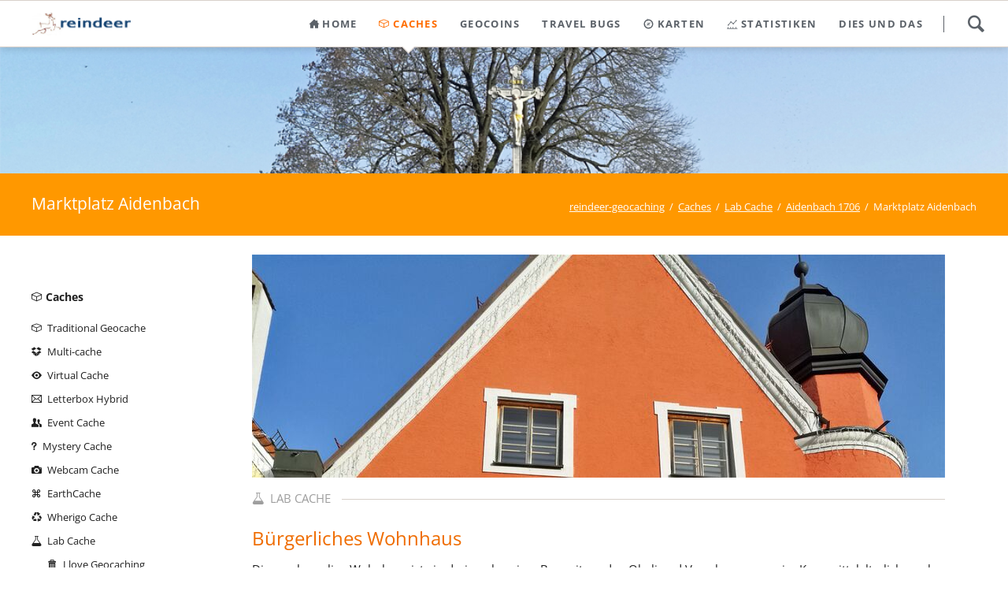

--- FILE ---
content_type: text/html; charset=UTF-8
request_url: https://reindeer-geocaching.de/marktplatz-aidenbach.html
body_size: 21248
content:
<!DOCTYPE html>
<html lang="de">
<head>

      <meta charset="UTF-8">
    <title>Marktplatz Aidenbach - reindeer-geocaching</title>
    <base href="https://reindeer-geocaching.de/">

          <meta name="robots" content="index,follow">
      <meta name="description" content="">
      <meta name="generator" content="Contao Open Source CMS">
    
    
                                    
            <link rel="stylesheet" href="/bundles/contaocookiebar/default.00b012e7.css">
    
            <link rel="stylesheet" href="/assets/css/parallax.scss,rocksolid-slider.min.css,colorbox.min.css,tablesor...-543acbc5.css">        <script src="/assets/js/jquery.min.js,rocksolid-slider.min.js,modernizr.min.js-7b768018.js"></script><!-- images::apple --><link rel="apple-touch-icon" href="/files/reindeer-geocaching/logos/favicon/apple-touch-icon.png" sizes="57x57"><link rel="apple-touch-icon" href="/files/reindeer-geocaching/logos/favicon/apple-touch-icon-57x57.png" sizes="57x57"><link rel="apple-touch-icon" href="/files/reindeer-geocaching/logos/favicon/apple-touch-icon-60x60.png" sizes="60x60"><link rel="apple-touch-icon" href="/files/reindeer-geocaching/logos/favicon/apple-touch-icon-72x72.png" sizes="72x72"><link rel="apple-touch-icon" href="/files/reindeer-geocaching/logos/favicon/apple-touch-icon-76x76.png" sizes="76x76"><link rel="apple-touch-icon" href="/files/reindeer-geocaching/logos/favicon/apple-touch-icon-114x114.png" sizes="114x114"><link rel="apple-touch-icon" href="/files/reindeer-geocaching/logos/favicon/apple-touch-icon-120x120.png" sizes="120x120"><link rel="apple-touch-icon" href="/files/reindeer-geocaching/logos/favicon/apple-touch-icon-144x144.png" sizes="144x144"><link rel="apple-touch-icon" href="/files/reindeer-geocaching/logos/favicon/apple-touch-icon-152x152.png" sizes="152x152"><link rel="apple-touch-icon" href="/files/reindeer-geocaching/logos/favicon/apple-touch-icon-180x180.png" sizes="180x180"><!-- images::android --><link rel="icon" type="image/png" href="/files/reindeer-geocaching/logos/favicon/android-chrome-36x36.png" sizes="36x36"><link rel="icon" type="image/png" href="/files/reindeer-geocaching/logos/favicon/android-chrome-48x48.png" sizes="48x48"><link rel="icon" type="image/png" href="/files/reindeer-geocaching/logos/favicon/android-chrome-72x72.png" sizes="72x72"><link rel="icon" type="image/png" href="/files/reindeer-geocaching/logos/favicon/android-chrome-96x96.png" sizes="96x96"><link rel="icon" type="image/png" href="/files/reindeer-geocaching/logos/favicon/android-chrome-144x144.png" sizes="144x144"><link rel="icon" type="image/png" href="/files/reindeer-geocaching/logos/favicon/android-chrome-512x512.png" sizes="512x512"><link rel="icon" type="image/png" href="/files/reindeer-geocaching/logos/favicon/android-chrome-192x192.png" sizes="192x192"><link rel="icon" type="image/png" href="/files/reindeer-geocaching/logos/favicon/homescreen-192x192.png" sizes="192x192"><!-- images::microsoft --><meta content="/files/reindeer-geocaching/logos/favicon/small.jpg" name="msapplication-square70x70logo"><meta content="/files/reindeer-geocaching/logos/favicon/medium.jpg" name="msapplication-square150x150logo"><meta content="/files/reindeer-geocaching/logos/favicon/wide.jpg" name="msapplication-wide310x150logo"><meta content="/files/reindeer-geocaching/logos/favicon/large.jpg" name="msapplication-square310x310logo"><!-- images::icon --><link rel="icon" type="image/png" href="/files/reindeer-geocaching/logos/favicon/favicon-16x16.png" sizes="16x16"><link rel="icon" type="image/png" href="/files/reindeer-geocaching/logos/favicon/favicon-32x32.png" sizes="32x32"><link rel="icon" type="image/png" href="/files/reindeer-geocaching/logos/favicon/favicon-96x96.png" sizes="96x96"><link rel="icon" type="image/png" href="/files/reindeer-geocaching/logos/favicon/favicon-128x128.png" sizes="128x128"><link rel="icon" type="image/png" href="/files/reindeer-geocaching/logos/favicon/favicon-160x160.png" sizes="160x160"><link rel="icon" type="image/png" href="/files/reindeer-geocaching/logos/favicon/favicon-192x192.png" sizes="192x192"><link rel="icon" type="image/png" href="/files/reindeer-geocaching/logos/favicon/favicon-196x196.png" sizes="196x196"><!-- additionals::windows --><!-- additionals::ios --><!-- additionals::android --><!-- additionals::webApp --><!-- favicon --><link rel="shortcut icon" type="image/x-icon" href="/files/reindeer-geocaching/logos/favicon/favicon.ico" ><link rel="icon" type="image/ico" href="/files/reindeer-geocaching/logos/favicon/favicon.ico" ><meta name="viewport" content="width=device-width,initial-scale=1">
<link rel="apple-touch-icon" sizes="57x57" href="/apple-touch-icon-57x57.png">
<link rel="apple-touch-icon" sizes="60x60" href="/apple-touch-icon-60x60.png">
<link rel="apple-touch-icon" sizes="72x72" href="/apple-touch-icon-72x72.png">
<link rel="apple-touch-icon" sizes="76x76" href="/apple-touch-icon-76x76.png">
<link rel="apple-touch-icon" sizes="114x114" href="/apple-touch-icon-114x114.png">
<link rel="apple-touch-icon" sizes="120x120" href="/apple-touch-icon-120x120.png">
<link rel="apple-touch-icon" sizes="144x144" href="/apple-touch-icon-144x144.png">
<link rel="apple-touch-icon" sizes="152x152" href="/apple-touch-icon-152x152.png">
<link rel="apple-touch-icon" sizes="180x180" href="/apple-touch-icon-180x180.png">
<link rel="icon" type="image/png" href="/favicon-32x32.png" sizes="32x32">
<link rel="icon" type="image/png" href="/android-chrome-192x192.png" sizes="192x192">
<link rel="icon" type="image/png" href="/favicon-96x96.png" sizes="96x96">
<link rel="icon" type="image/png" href="/favicon-16x16.png" sizes="16x16">
<link rel="manifest" href="/manifest.json">
<meta name="msapplication-TileColor" content="#ff9800">
<meta name="msapplication-TileImage" content="/mstile-144x144.png">
<meta name="theme-color" content="#ffffff">
  

<script src="/bundles/contaocookiebar/cookiebar.f2d9506d.js"></script>
</head>
<body id="top">

  
	
	<div class="page">

					<header class="page-header">
				
<div class="header-navigation">
<div class="main-navigation-wrapper">
<!-- indexer::stop -->
<h1 class="ce_rsce_oneo_logo logo">
	<a href="">
								

<img src="/files/reindeer-geocaching/logos/reindeer-logo.png" width="260" height="60" alt="reindeer-geocaching">

			</a>
</h1>
<!-- indexer::continue -->

<!-- indexer::stop -->
<div class="ce_rsce_oneo_nav_search main-navigation-search">
	<a href="/search.html">Search</a>
	<form action="/search.html" method="get">
		<label for="oneo-nav-search-78">Type and hit enter</label>
		<input id="oneo-nav-search-78" type="search" name="keywords">
		<button type="submit">Search</button>
	</form>
</div>
<!-- indexer::continue -->

<!-- indexer::stop -->
<nav class="mod_rocksolid_mega_menu main-navigation block">

  
  <a href="/marktplatz-aidenbach.html#skipNavigation89" class="invisible">Navigation überspringen</a>

  <ul class="level_1">

	
				
		<li class="submenu icon-home">

							<a href="/home.html" title="home" class="submenu icon-home" aria-haspopup="true" itemprop="url"><span itemprop="name">home</span>
			
			
							</a>
			
			<ul class="level_2">

	
				
		<li class="icon-user-2">

							<a href="/ueber-mich.html" title="über mich" class="icon-user-2" itemprop="url"><span itemprop="name">über mich</span>
			
			
							</a>
			
			
		</li>

	
				
		<li class="icon-phone-mobile">

							<a href="/unsere-gps-geraete.html" title="unsere GPS-Geräte" class="icon-phone-mobile" itemprop="url"><span itemprop="name">unsere GPS-Geräte</span>
			
			
							</a>
			
			
		</li>

	
				
		<li class="icon-news">

							<a href="/news-list.html" title="News" class="icon-news" itemprop="url"><span itemprop="name">News</span>
			
			
							</a>
			
			
		</li>

	
				
		<li class="icon-vcard">

							<a href="/treffen-mit-cachern.html" title="Treffen mit Cachern" class="icon-vcard" itemprop="url"><span itemprop="name">Treffen mit Cachern</span>
			
			
							</a>
			
			
		</li>

	
				
		<li class="icon-calendar">

							<a href="/events-list.html" title="Events &amp; Termine" class="icon-calendar" itemprop="url"><span itemprop="name">Events & Termine</span>
			
			
							</a>
			
			
		</li>

	
				
		<li class="icon-camera">

							<a href="/webcam.html" title="Webcam" class="icon-camera" itemprop="url"><span itemprop="name">Webcam</span>
			
			
							</a>
			
			
		</li>

	
				
		<li class="icon-magnifying-glass">

							<a href="/search.html" title="Suche" class="icon-magnifying-glass" itemprop="url"><span itemprop="name">Suche</span>
			
			
							</a>
			
			
		</li>

	
				
		<li class="icon-list">

							<a href="/sitemap.html" title="Sitemap" class="icon-list" itemprop="url"><span itemprop="name">Sitemap</span>
			
			
							</a>
			
			
		</li>

	
				
		<li class="icon-comment-stroke">

							<a href="/kontaktformular.html" title="Kontaktformular" class="icon-comment-stroke" itemprop="url"><span itemprop="name">Kontaktformular</span>
			
			
							</a>
			
			
		</li>

	
				
		<li class="icon-unlock">

							<a href="/login.html" title="Login" class="icon-unlock" itemprop="url"><span itemprop="name">Login</span>
			
			
							</a>
			
			
		</li>

	
</ul>

		</li>

	
				
		<li class="submenu trail icon-3d -mega">

							<a href="/caches.html" title="Caches" class="submenu trail icon-3d -mega" aria-haspopup="true" itemprop="url"><span itemprop="name">Caches</span>
			
			
							</a>
			
			<div class="mega-dropdown level_3 ">
<div class="mega-dropdown-inner">

			<div class="mega-dropdown-slider">
	
	
		
			<section class="mega-dropdown-column icon-3d ">

									<h3>
													<a href="/traditional-geocache.html">
												Traditional Geocache													</a>
											</h3>
				
				
				
				
					<ul>
			<li class="icon-trash">
					<a href="/id-08-15.html" class="icon-trash">
						08/15							</a>
						</li>
			<li class="">
					<a href="/id-08-15-reloaded.html" class="">
						08/15 (reloaded)							</a>
						</li>
			<li class="">
					<a href="/a-3-exit-118.html" class="">
						A 3 - Exit 118							</a>
						</li>
			<li class="icon-trash">
					<a href="/bahnhof-neustift.html" class="icon-trash">
						Bahnhof Neustift							</a>
						</li>
			<li class="">
					<a href="/baum-59.html" class="">
						Baum 59							</a>
						</li>
			<li class="icon-trash">
					<a href="/bockerlbahn-185.html" class="icon-trash">
						Bockerlbahn							</a>
						</li>
			<li class="icon-trash">
					<a href="/eggenfelden-airport.html" class="icon-trash">
						Eggenfelden Airport							</a>
						</li>
			<li class="icon-trash">
					<a href="/kittlmuehle.html" class="icon-trash">
						Kittlmühle							</a>
						</li>
			<li class="icon-trash">
					<a href="/linden-allee.html" class="icon-trash">
						Linden-Allee							</a>
						</li>
			<li class="">
					<a href="/m47.html" class="">
						M47							</a>
						</li>
			<li class="icon-trash">
					<a href="/mcs-no-31-haslinger-hof.html" class="icon-trash">
						MCS-No.31 - Haslinger Hof							</a>
						</li>
			<li class="">
					<a href="/thron-mit-ausblick.html" class="">
						Thron mit Ausblick							</a>
						</li>
			<li class="">
					<a href="/wasserhoehe.html" class="">
						Wasserhöhe							</a>
						</li>
	</ul>

				
				
			</section>
		
			<section class="mega-dropdown-column icon-dropbox ">

									<h3>
													<a href="/multi-cache.html">
												Multi-cache													</a>
											</h3>
				
				
				
				
					<ul>
			<li class="">
					<a href="/id-142-wildwechsel.html" class="">
						142 - Wildwechsel							</a>
						</li>
			<li class="icon-trash">
					<a href="/id-201-andreaskreuz.html" class="icon-trash">
						201 - Andreaskreuz							</a>
						</li>
			<li class="">
					<a href="/baederdreieck-bad-b.html" class="">
						Bäderdreieck - Bad B							</a>
						</li>
			<li class="">
					<a href="/baederdreieck-bad-f.html" class="">
						Bäderdreieck - Bad F							</a>
						</li>
			<li class="">
					<a href="/baederdreieck-bad-g.html" class="">
						Bäderdreieck - Bad G							</a>
						</li>
			<li class="icon-trash">
					<a href="/baumkronenweg.html" class="icon-trash">
						Baumkronenweg							</a>
						</li>
			<li class="">
					<a href="/bruder-konrad.html" class="">
						Bruder Konrad							</a>
						</li>
			<li class="icon-trash">
					<a href="/buechlberger-granit.html" class="icon-trash">
						Büchlberger Granit							</a>
						</li>
			<li class="">
					<a href="/ex-voto.html" class="">
						ex voto							</a>
						</li>
			<li class="">
					<a href="/lehrpfad-pockinger-gebietsreform.html" class="">
						Lehrpfad Pockinger Gebietsreform							</a>
						</li>
			<li class="">
					<a href="/leonhardi.html" class="">
						Leonhardi							</a>
						</li>
			<li class="">
					<a href="/mariahilf-passau-no-one.html" class="">
						Mariahilf (Passau No One)							</a>
						</li>
			<li class="icon-trash">
					<a href="/massing-station.html" class="icon-trash">
						Massing Station							</a>
						</li>
			<li class="icon-trash">
					<a href="/oberhaus.html" class="icon-trash">
						Oberhaus							</a>
						</li>
			<li class="icon-trash">
					<a href="/multi-cache/parkuhr.html" class="icon-trash">
						Parkuhr							</a>
						</li>
			<li class="">
					<a href="/siebenschlaefer.html" class="">
						Siebenschläfer							</a>
						</li>
	</ul>

				
				
			</section>
		
			<section class="mega-dropdown-column icon-eye ">

									<h3>
													<a href="/virtual-cache.html">
												Virtual Cache													</a>
											</h3>
				
				
				
				
					<ul>
			<li class="">
					<a href="/rampestreken.html" class="">
						Rampestreken							</a>
						</li>
	</ul>

				
				
			</section>
		
			<section class="mega-dropdown-column icon-mail-stroke ">

									<h3>
													<a href="/letterbox-hybrid.html">
												Letterbox Hybrid													</a>
											</h3>
				
				
				
				
					<ul>
			<li class="">
					<a href="/136-kinder.html" class="">
						136 - Kinder							</a>
						</li>
			<li class="icon-trash">
					<a href="/adventure-house.html" class="icon-trash">
						adventure house							</a>
						</li>
			<li class="">
					<a href="/jungfraustein.html" class="">
						Jungfraustein							</a>
						</li>
	</ul>

				
				
			</section>
		
			<section class="mega-dropdown-column icon-users ">

									<h3>
													<a href="/event-cache.html">
												Event Cache													</a>
											</h3>
				
				
				
				
					<ul>
			<li class="icon-trash">
					<a href="/event-cache/a-wengerl-wia-dahoam.html" class="icon-trash">
						... a wengerl wia dahoam							</a>
						</li>
			<li class="icon-trash">
					<a href="/event-cache/18-jahre.html" class="icon-trash">
						18 Jahre							</a>
						</li>
			<li class="icon-trash">
					<a href="/zum-heurigen-schalttag.html" class="icon-trash">
						"ZUM HEURIGEN" SCHALTTAG							</a>
						</li>
			<li class="icon-trash">
					<a href="/id-3-traditionelles-rentiertreffen.html" class="icon-trash">
						3. TRADITIONELLES RENTIERTREFFEN							</a>
						</li>
			<li class="icon-trash">
					<a href="/das-rentier-treffen.html" class="icon-trash">
						Das Rentier-Treffen							</a>
						</li>
			<li class="icon-trash">
					<a href="/meet-greet-canada-day-2017.html" class="icon-trash">
						meet & greet: Canada Day 2017							</a>
						</li>
			<li class="icon-trash">
					<a href="/reindeer-the-meeting.html" class="icon-trash">
						reindeer - the meeting							</a>
						</li>
			<li class="icon-trash">
					<a href="/event-cache/reindeer-21-geocaching-25.html" class="icon-trash">
						reindeer&#61;21 & geocaching&#61;25							</a>
						</li>
			<li class="icon-trash">
					<a href="/wwfm-x-ich-bin-ein-rentier.html" class="icon-trash">
						WWFM X - Ich bin ein Rentier							</a>
						</li>
			<li class="icon-trash">
					<a href="/ten-years-after.html" class="icon-trash">
						TEN YEARS AFTER							</a>
						</li>
	</ul>

				
				
			</section>
		
			<section class="mega-dropdown-column icon-question-mark ">

									<h3>
												Mystery Cache											</h3>
				
				
									<div class="mega-dropdown-text">
						<p><a href="/mystery-cache.html">alle anzeigen</a></p>					</div>
				
				
					<ul>
			<li class="">
					<a href="/id-7-tage-die-woche.html" class="">
						7 Tage die Woche							</a>
						</li>
			<li class="icon-trash">
					<a href="/das-gold-im-alten-fliegerhorst.html" class="icon-trash">
						Das Gold im alten Fliegerhorst							</a>
						</li>
			<li class="">
					<a href="/das-verschollene-labyrinth-bonus.html" class="">
						Das verschollene Labyrinth - Bonus							</a>
						</li>
			<li class="icon-trash">
					<a href="/panzerknacker-reloaded.html" class="icon-trash">
						Panzerknacker &#40;reloaded&#41;							</a>
						</li>
			<li class="">
					<a href="/showview.html" class="">
						ShowView							</a>
						</li>
			<li class="">
					<a href="/wigwagging.html" class="">
						wigwagging							</a>
						</li>
			<li class="icon-question-mark">
					<a href="/mystery-cache.html" class="icon-question-mark">
						Mystery Cache							</a>
						</li>
			<li class="">
					<a href="/reindeer-the-song.html" class="">
						reindeer - the song							</a>
						</li>
			<li class="">
					<a href="/steinkreis.html" class="">
						Steinkreis							</a>
						</li>
			<li class="">
					<a href="/zeit-schrift.html" class="">
						Zeit - Schrift							</a>
						</li>
	</ul>

				
				
			</section>
		
			<section class="mega-dropdown-column icon-camera ">

									<h3>
													<a href="/webcam-cache.html">
												Webcam Cache													</a>
											</h3>
				
				
				
				
					<ul>
			<li class="icon-trash">
					<a href="/pan-cam.html" class="icon-trash">
						PAN Cam							</a>
						</li>
	</ul>

				
				
			</section>
		
			<section class="mega-dropdown-column icon-command ">

									<h3>
													<a href="/earthcache.html">
												EarthCache													</a>
											</h3>
				
				
				
				
					<ul>
			<li class="">
					<a href="/kropfmuehl.html" class="">
						Kropfmühl							</a>
						</li>
			<li class="">
					<a href="/pleystein.html" class="">
						Pleystein							</a>
						</li>
			<li class="">
					<a href="/waldnaabtal.html" class="">
						Waldnaabtal							</a>
						</li>
	</ul>

				
				
			</section>
		
			<section class="mega-dropdown-column icon-recycle ">

									<h3>
													<a href="/wherigo-cache.html">
												Wherigo Cache													</a>
											</h3>
				
				
				
				
					<ul>
			<li class="">
					<a href="/das-verschollene-labyrinth.html" class="">
						Das verschollene Labyrinth							</a>
						</li>
			<li class="icon-trash">
					<a href="/die-7-weltwunder.html" class="icon-trash">
						Die 7 Weltwunder							</a>
						</li>
			<li class="">
					<a href="/es-lebe-der-sport.html" class="">
						Es lebe der Sport!							</a>
						</li>
			<li class="">
					<a href="/klosterrundgang.html" class="">
						Klosterrundgang							</a>
						</li>
			<li class="">
					<a href="/reise-durchs-all.html" class="">
						Reise durchs All							</a>
						</li>
			<li class="">
					<a href="/the-reverse-geocache.html" class="">
						The Reverse Geocache							</a>
						</li>
	</ul>

				
				
			</section>
		
			<section class="mega-dropdown-column icon-beaker ">

									<h3>
													<a href="/lab-cache.html">
												Lab Cache													</a>
											</h3>
				
				
				
				
					<ul>
			<li class="icon-trash">
					<a href="/i-love-geocaching.html" class="icon-trash">
						I love Geocaching							</a>
						</li>
			<li class="">
					<a href="/castra-batava.html" class="">
						Castra Batava							</a>
							<ul>
			<li class="">
					<a href="/zur-goldenen-waage.html" class="">
						Zur Goldenen Waage							</a>
						</li>
			<li class="">
					<a href="/chromy-haus.html" class="">
						Chromy-Haus							</a>
						</li>
			<li class="">
					<a href="/altes-rathaus.html" class="">
						Altes Rathaus							</a>
						</li>
			<li class="">
					<a href="/innbrueckbogen.html" class="">
						Innbrückbogen							</a>
						</li>
			<li class="">
					<a href="/buergerliches-wohnhaus.html" class="">
						Bürgerliches Wohnhaus							</a>
						</li>
	</ul>
				</li>
			<li class="">
					<a href="/lab-cache/cella-principum.html" class="">
						Cella Principum							</a>
							<ul>
			<li class="">
					<a href="/lab-cache/cella-principum/klostermauer.html" class="">
						KLOSTERMAUER							</a>
						</li>
			<li class="">
					<a href="/lab-cache/cella-principum/kirche.html" class="">
						KIRCHE							</a>
						</li>
			<li class="">
					<a href="/lab-cache/cella-principum/barockbogen.html" class="">
						BAROCKBOGEN							</a>
						</li>
			<li class="">
					<a href="/lab-cache/cella-principum/salettl.html" class="">
						SALETTL							</a>
						</li>
			<li class="">
					<a href="/lab-cache/cella-principum/portenkirche.html" class="">
						PORTENKIRCHE							</a>
						</li>
	</ul>
				</li>
			<li class="trail">
					<a href="/aidenbach-1706.html" class="trail">
						Aidenbach 1706							</a>
							<ul>
			<li class="sibling">
					<a href="/altes-rathaus-2.html" class="sibling">
						Altes Rathaus							</a>
						</li>
			<li class="sibling">
					<a href="/denkmal-auf-dem-handlberg.html" class="sibling">
						Denkmal auf dem Handlberg							</a>
						</li>
			<li class="sibling">
					<a href="/denkmal-kleeberg.html" class="sibling">
						Denkmal Kleeberg							</a>
						</li>
			<li class="sibling">
					<a href="/denkmal-reschdobl.html" class="sibling">
						Denkmal Reschdobl							</a>
						</li>
			<li class="active">
					<a href="/marktplatz-aidenbach.html" class="active">
						Marktplatz Aidenbach							</a>
						</li>
	</ul>
				</li>
			<li class="">
					<a href="/dominik-dengl.html" class="">
						Dominik Dengl							</a>
							<ul>
			<li class="">
					<a href="/waelzende-stute.html" class="">
						Wälzende Stute							</a>
						</li>
			<li class="">
					<a href="/marktweiberl.html" class="">
						Marktweiberl							</a>
						</li>
			<li class="">
					<a href="/franz-von-stuck.html" class="">
						Franz von Stuck							</a>
						</li>
			<li class="">
					<a href="/brunnen-vor-der-spielbank.html" class="">
						Brunnen vor der Spielbank							</a>
						</li>
			<li class="">
					<a href="/kleeblattbrunnen.html" class="">
						Kleeblattbrunnen							</a>
						</li>
	</ul>
				</li>
			<li class="">
					<a href="/lab-cache/pocking-in-alten-ansichten.html" class="">
						Pocking in alten Ansichten							</a>
							<ul>
			<li class="">
					<a href="/lab-cache/pocking-in-alten-ansichten/apotheke-kroenner-kurve.html" class="">
						Apotheke - Krönner-Kurve							</a>
						</li>
			<li class="">
					<a href="/lab-cache/pocking-in-alten-ansichten/architektur-in-pocking.html" class="">
						Architektur in Pocking							</a>
						</li>
			<li class="">
					<a href="/lab-cache/pocking-in-alten-ansichten/der-fruehere-ortsmittelpunkt.html" class="">
						Der frühere Ortsmittelpunkt							</a>
						</li>
			<li class="">
					<a href="/lab-cache/pocking-in-alten-ansichten/gasthof-hoechtl-pockinger-hof.html" class="">
						Gasthof Höchtl / Pockinger Hof							</a>
						</li>
			<li class="">
					<a href="/lab-cache/pocking-in-alten-ansichten/ortsplaner-johann-koebl.html" class="">
						Ortsplaner Johann Köbl							</a>
						</li>
	</ul>
				</li>
			<li class="">
					<a href="/lab-cache/vornbach.html" class="">
						Vornbach							</a>
							<ul>
			<li class="">
					<a href="/lab-cache/vornbach/infotafel.html" class="">
						Infotafel							</a>
						</li>
			<li class="">
					<a href="/lab-cache/vornbach/feuerwehr.html" class="">
						Feuerwehr							</a>
						</li>
			<li class="">
					<a href="/lab-cache/vornbach/geburtshaus.html" class="">
						Geburtshaus							</a>
						</li>
			<li class="">
					<a href="/lab-cache/vornbach/pfarrkirche.html" class="">
						Pfarrkirche							</a>
						</li>
			<li class="">
					<a href="/lab-cache/vornbach/friedhofskirche.html" class="">
						Friedhofskirche							</a>
						</li>
	</ul>
				</li>
	</ul>

				
				
			</section>
		
	
	
		</div>

		<script>
			(function($) {
				var slider = $('.mega-dropdown-slider').last();
				slider.rstSlider({"navType":"bullets","controls":"1","gapSize":"0%","skin":"mega-dropdown","loop":true,"keyboard":false,"slideMaxCount":4,"prevNextSteps":1});
				slider.parent().parent().parent().on('mouseenter', function() {
					if (slider.data('rstSlider')) {
						slider.data('rstSlider').resize();
					}
				});
			})(jQuery);
		</script>

	
</div>
</div>

		</li>

	
				
		<li class="submenu -mega">

							<a href="/geocoins.html" title="Geocoins" class="submenu -mega" aria-haspopup="true" itemprop="url"><span itemprop="name">Geocoins</span>
			
			
							</a>
			
			<div class="mega-dropdown level_3 " style="background-image: url(&quot;/files/reindeer-geocaching/Geocoins/Homepage-Coin/Homepage-Coin.gif&quot;);background-size: auto;background-position: right center;background-repeat: no-repeat;">
<div class="mega-dropdown-inner">

	
	
		
			<section class="mega-dropdown-column  rs-column -large-col-4-1 -large-first -large-first-row -medium-col-3-1 -medium-first -medium-first-row -small-col-3-1 -small-first -small-first-row">

									<h3>
													<a href="/auf-reisen-81.html">
												auf Reisen													</a>
											</h3>
				
				
				
				
					<ul>
			<li class="icon-eye">
					<a href="/das-gold-im-alten-fliegerhorst-352.html" class="icon-eye">
						Das Gold im alten Fliegerhorst							</a>
						</li>
			<li class="icon-eye">
					<a href="/labyrinth-geocoin.html" class="icon-eye">
						Labyrinth Geocoin							</a>
						</li>
			<li class="">
					<a href="/reindeer-event-geocoin.html" class="">
						reindeer - Event Geocoin							</a>
						</li>
			<li class="">
					<a href="/reindeer-german-geocoin.html" class="">
						reindeer German Geocoin							</a>
						</li>
			<li class="icon-eye">
					<a href="/reindeer-letterboxing-geocoin.html" class="icon-eye">
						reindeer Letterboxing Geocoin							</a>
						</li>
			<li class="icon-eye">
					<a href="/reindeer-swedish-moose-geocoin.html" class="icon-eye">
						reindeer Swedish Moose Geocoin							</a>
						</li>
			<li class="">
					<a href="/the-cairngorm-reindeer-centre-geocoin.html" class="">
						The Cairngorm Reindeer Centre Geocoin							</a>
						</li>
			<li class="icon-eye">
					<a href="/the-moose-forest-geocoin.html" class="icon-eye">
						The Moose Forest Geocoin							</a>
						</li>
			<li class="">
					<a href="/volle-pulle.html" class="">
						VOLLE PULLE ?							</a>
						</li>
	</ul>

				
				
			</section>
		
			<section class="mega-dropdown-column  rs-column -large-col-4-1 -large-first-row -medium-col-3-1 -medium-first-row -small-col-3-1 -small-first-row">

									<h3>
													<a href="/verschollen-82.html">
												verschollen													</a>
											</h3>
				
				
				
				
					<ul>
			<li class="">
					<a href="/beaumont-hamel-newfoundland-memorial.html" class="">
						Beaumont-Hamel Newfoundland Memorial							</a>
						</li>
			<li class="">
					<a href="/moose.html" class="">
						moose							</a>
						</li>
			<li class="">
					<a href="/reindeer-carvings-alta.html" class="">
						reindeer carvings @ Alta							</a>
						</li>
			<li class="">
					<a href="/reindeer-exchange-german-geocoin.html" class="">
						reindeer Exchange German Geocoin							</a>
						</li>
			<li class="">
					<a href="/reindeer-generic-geocoin.html" class="">
						reindeer Generic Geocoin							</a>
						</li>
			<li class="">
					<a href="/reindeer-geocaching-skills.html" class="">
						reindeer Geocaching Skills							</a>
						</li>
			<li class="">
					<a href="/reindeer-usa-geocoin.html" class="">
						reindeer USA Geocoin							</a>
						</li>
			<li class="">
					<a href="/reindeer-world-travel-geocoin.html" class="">
						reindeer World Travel Geocoin							</a>
						</li>
			<li class="">
					<a href="/taim-eireannach.html" class="">
						Taim Eireannach							</a>
						</li>
			<li class="">
					<a href="/what-about-soccer.html" class="">
						What about soccer?							</a>
						</li>
	</ul>

				
				
			</section>
		
			<section class="mega-dropdown-column  rs-column -large-col-4-1 -large-first-row -medium-col-3-1 -medium-last -medium-first-row -small-col-3-1 -small-last -small-first-row">

									<h3>
													<a href="/sammlung-83.html">
												Sammlung													</a>
											</h3>
				
				
				
				
					<ul>
			<li class="">
					<a href="/id-5-jahre-geoclub-de-geocoin.html" class="">
						5 Jahre Geoclub.de Geocoin							</a>
						</li>
			<li class="">
					<a href="/id-50-year-calendar-geocoin.html" class="">
						50 Year Calendar Geocoin							</a>
						</li>
			<li class="icon-eye">
					<a href="/id-366-days-of-geocaching-geocoin.html" class="icon-eye">
						366 Days of Geocaching Geocoin							</a>
						</li>
			<li class="">
					<a href="/id-2010-alaska-geocoin.html" class="">
						2010 Alaska Geocoin							</a>
						</li>
			<li class="">
					<a href="/alberta-the-moose-travel-tag.html" class="">
						Alberta the Moose Travel Tag							</a>
						</li>
			<li class="">
					<a href="/cache-counter-geocoin.html" class="">
						Cache Counter Geocoin							</a>
						</li>
			<li class="">
					<a href="/das-ulmer-fort-2010.html" class="">
						Das Ulmer FORT 2010							</a>
						</li>
			<li class="">
					<a href="/defender-geocoins.html" class="">
						Defender Geocoins							</a>
						</li>
			<li class="icon-eye">
					<a href="/dreilaenderhalle.html" class="icon-eye">
						Dreiländerhalle							</a>
						</li>
			<li class="icon-eye">
					<a href="/earthcache-geocoins.html" class="icon-eye">
						EarthCache Geocoins							</a>
						</li>
			<li class="">
					<a href="/elch-x-ing.html" class="">
						Elch X-ing							</a>
						</li>
			<li class="icon-eye">
					<a href="/geo-achievement.html" class="icon-eye">
						Geo-Achievement							</a>
						</li>
			<li class="">
					<a href="/geocaching-all-in-one-geocoin-2008.html" class="">
						Geocaching - All In One Geocoin 2008							</a>
						</li>
			<li class="">
					<a href="/geocaching-holiday-tag.html" class="">
						Geocaching Holiday Tag							</a>
						</li>
			<li class="icon-eye">
					<a href="/homepage-coin.html" class="icon-eye">
						Homepage-Coin							</a>
						</li>
			<li class="icon-eye">
					<a href="/last-ape-cache-geocoin.html" class="icon-eye">
						Last APE Cache Geocoin							</a>
						</li>
			<li class="">
					<a href="/lighthouse-micro-geocoin.html" class="">
						Lighthouse Micro Geocoin							</a>
						</li>
			<li class="">
					<a href="/melvin-the-moose.html" class="">
						Melvin the Moose							</a>
						</li>
			<li class="">
					<a href="/project-lets-zeppelin-2017-eventcoin.html" class="">
						Project Let's Zeppelin 2017 Eventcoin							</a>
						</li>
			<li class="icon-eye">
					<a href="/reindeer-wherigo-geocoin.html" class="icon-eye">
						reindeer - Wherigo Geocoin							</a>
						</li>
			<li class="">
					<a href="/reindeer-canada-geocoin.html" class="">
						reindeer Canada Geocoin							</a>
						</li>
			<li class="">
					<a href="/reindeer-limes-geocoin.html" class="">
						reindeer Limes Geocoin							</a>
						</li>
			<li class="">
					<a href="/rudolph-the-reindeer.html" class="">
						Rudolph the Reindeer							</a>
						</li>
			<li class="icon-eye">
					<a href="/sneaky-antlers.html" class="icon-eye">
						Sneaky Antlers							</a>
						</li>
			<li class="">
					<a href="/straight-from-the-heart-geocoin.html" class="">
						Straight From the Heart Geocoin							</a>
						</li>
			<li class="">
					<a href="/ten-years-after-263.html" class="">
						TEN YEARS AFTER							</a>
						</li>
			<li class="">
					<a href="/the-lord-of-the-caches-earth-geocoin.html" class="">
						The Lord of the Caches - Earth Geocoin							</a>
						</li>
			<li class="">
					<a href="/weihnachtliche-coins.html" class="">
						weihnachtliche Coins							</a>
						</li>
	</ul>

				
				
			</section>
		
	
	
</div>
</div>

		</li>

	
				
		<li class="submenu -mega">

							<a href="/travel-bugs.html" title="Travel Bugs" class="submenu -mega" aria-haspopup="true" itemprop="url"><span itemprop="name">Travel Bugs</span>
			
			
							</a>
			
			<div class="mega-dropdown level_3 " style="background-image: url(&quot;/files/reindeer-geocaching/travel%20bugs/Homepage-TB/Homepage-TB.gif&quot;);background-size: auto;background-position: right center;background-repeat: no-repeat;">
<div class="mega-dropdown-inner">

	
	
		
			<section class="mega-dropdown-column icon-globe rs-column -large-col-4-1 -large-first -large-first-row -medium-col-3-1 -medium-first -medium-first-row -small-col-3-1 -small-first -small-first-row">

									<h3>
													<a href="/auf-reisen.html">
												auf Reisen													</a>
											</h3>
				
				
				
				
					<ul>
			<li class="">
					<a href="/id-1.html" class="">
						1							</a>
						</li>
			<li class="">
					<a href="/id-4-ever-best-friends.html" class="">
						4 ever best friends							</a>
						</li>
			<li class="">
					<a href="/adventure-pass.html" class="">
						ADVENTURE PASS							</a>
						</li>
			<li class="">
					<a href="/bockerlbahn.html" class="">
						Bockerlbahn							</a>
						</li>
			<li class="">
					<a href="/glis-glis.html" class="">
						Glis glis							</a>
						</li>
			<li class="">
					<a href="/jersey-journey-one-pound.html" class="">
						Jersey-Journey ONE POUND							</a>
						</li>
			<li class="">
					<a href="/jersey-journey-two-pence-2002.html" class="">
						Jersey-Journey TWO PENCE (2002)							</a>
						</li>
			<li class="">
					<a href="/jersey-journey-two-pence-2008.html" class="">
						Jersey-Journey TWO PENCE (2008)							</a>
						</li>
			<li class="">
					<a href="/litexpress-blue.html" class="">
						liteXpress blue							</a>
						</li>
			<li class="">
					<a href="/magic-the-gathering-ixalan-treasure-piece.html" class="">
						Magic: The Gathering, Ixalan Treasure Piece							</a>
						</li>
			<li class="">
					<a href="/moose-on-the-roof.html" class="">
						moose on the roof							</a>
						</li>
			<li class="">
					<a href="/oiweiwaslos.html" class="">
						oiweiwaslos!							</a>
						</li>
			<li class="">
					<a href="/reindeer-logstempel.html" class="">
						reindeer - Logstempel							</a>
						</li>
			<li class="">
					<a href="/reindeer-the-sledge.html" class="">
						reindeer - the sledge							</a>
						</li>
			<li class="">
					<a href="/reindeer-xmas-cup-fury-fly.html" class="">
						reindeer Xmas Cup - FURY FLY							</a>
						</li>
			<li class="">
					<a href="/rhinitis-vac-forte.html" class="">
						Rhinitis vac forte							</a>
						</li>
			<li class="">
					<a href="/santas-reindeer-blitzen.html" class="">
						Santa's Reindeer: BLITZEN							</a>
						</li>
			<li class="">
					<a href="/santas-reindeer-comet.html" class="">
						Santa's Reindeer: COMET							</a>
						</li>
			<li class="">
					<a href="/santas-reindeer-cupid.html" class="">
						Santa's Reindeer: CUPID							</a>
						</li>
			<li class="">
					<a href="/santas-reindeer-dasher.html" class="">
						Santa's Reindeer: DASHER							</a>
						</li>
			<li class="">
					<a href="/santas-reindeer-donner.html" class="">
						Santa's Reindeer: DONNER							</a>
						</li>
			<li class="">
					<a href="/santas-reindeer-olive.html" class="">
						Santa's Reindeer: OLIVE							</a>
						</li>
			<li class="">
					<a href="/santas-reindeer-prancer.html" class="">
						Santa's Reindeer: PRANCER							</a>
						</li>
			<li class="">
					<a href="/santas-reindeer-rudolph.html" class="">
						Santa's Reindeer: RUDOLPH							</a>
						</li>
			<li class="">
					<a href="/sind-wir-nicht-alle-ein-bisschen-bluna.html" class="">
						Sind wir nicht alle ein bisschen Bluna?							</a>
						</li>
			<li class="">
					<a href="/tallink-silja-schiff.html" class="">
						Tallink Silja Schiff							</a>
						</li>
			<li class="">
					<a href="/the-reindeer.html" class="">
						the reindeer							</a>
						</li>
	</ul>

				
				
			</section>
		
			<section class="mega-dropdown-column icon-x-2 rs-column -large-col-4-1 -large-first-row -medium-col-3-1 -medium-first-row -small-col-3-1 -small-first-row">

									<h3>
													<a href="/verschollen.html">
												verschollen													</a>
											</h3>
				
				
				
				
					<ul>
			<li class="">
					<a href="/fish.html" class="">
						fish							</a>
						</li>
			<li class="">
					<a href="/jersey-journey-twenty-pence.html" class="">
						Jersey-Journey TWENTY PENCE							</a>
						</li>
			<li class="">
					<a href="/lego.html" class="">
						LEGO							</a>
						</li>
			<li class="">
					<a href="/lenny.html" class="">
						Lenny							</a>
						</li>
			<li class="">
					<a href="/litexpress-black.html" class="">
						liteXpress black							</a>
						</li>
			<li class="">
					<a href="/litexpress-white.html" class="">
						liteXpress white							</a>
						</li>
			<li class="">
					<a href="/reindeer-xmas-cup-funny-fast.html" class="">
						reindeer Xmas Cup - FUNNY FAST							</a>
						</li>
			<li class="">
					<a href="/reindeer-xmas-cup-happy-cup.html" class="">
						reindeer Xmas Cup - HAPPY CUP							</a>
						</li>
			<li class="">
					<a href="/reindeer-xmas-cup-ice-ok.html" class="">
						reindeer Xmas Cup - ICE OK							</a>
						</li>
			<li class="">
					<a href="/reindeer-xmas-cup-ike-pipe.html" class="">
						reindeer Xmas Cup - IKE PIPE							</a>
						</li>
			<li class="">
					<a href="/reindeer-xmas-cup-kate-skate.html" class="">
						reindeer Xmas Cup - KATE SKATE							</a>
						</li>
			<li class="">
					<a href="/reindeer-xmas-cup-nick-panic.html" class="">
						reindeer Xmas Cup - NICK PANIC							</a>
						</li>
			<li class="">
					<a href="/reindeer-xmas-cup-paul-fall.html" class="">
						reindeer Xmas Cup - PAUL FALL							</a>
						</li>
			<li class="">
					<a href="/reindeer-quickutz.html" class="">
						reindeer QuicKutz							</a>
						</li>
			<li class="">
					<a href="/rott-taler.html" class="">
						Rott-Taler							</a>
						</li>
			<li class="">
					<a href="/santas-reindeer-dancer.html" class="">
						Santa's Reindeer: DANCER							</a>
						</li>
			<li class="">
					<a href="/santas-reindeer-vixen.html" class="">
						Santa's Reindeer: VIXEN							</a>
						</li>
			<li class="">
					<a href="/schluesseldienst.html" class="">
						Schluesseldienst							</a>
						</li>
			<li class="">
					<a href="/those-days-are-gone-never-to-return.html" class="">
						Those days are gone, never to return.							</a>
						</li>
			<li class="">
					<a href="/titleist.html" class="">
						Titleist							</a>
						</li>
			<li class="">
					<a href="/under-construction.html" class="">
						under construction							</a>
						</li>
	</ul>

				
				
			</section>
		
			<section class="mega-dropdown-column icon-user-2 rs-column -large-col-4-1 -large-first-row -medium-col-3-1 -medium-last -medium-first-row -small-col-3-1 -small-last -small-first-row">

									<h3>
													<a href="/sammlung.html">
												Sammlung													</a>
											</h3>
				
				
				
				
					<ul>
			<li class="icon-eye">
					<a href="/homepage-tb.html" class="icon-eye">
						Homepage-TB							</a>
						</li>
			<li class="">
					<a href="/maskottchen.html" class="">
						Maskottchen							</a>
						</li>
	</ul>

				
				
			</section>
		
	
	
</div>
</div>

		</li>

	
				
		<li class="submenu icon-safari -mega">

							<a href="/karten.html" title="Karten" class="submenu icon-safari -mega" aria-haspopup="true" itemprop="url"><span itemprop="name">Karten</span>
			
			
							</a>
			
			<div class="mega-dropdown level_3 ">
<div class="mega-dropdown-inner">

	
	
		<section class="icon-boxes is-animated does-repeat ce_rsce_oneo_icon_boxes">

	
	
							<a class="icon-boxes-item rs-column -large-col-2-1 -large-first -large-first-row -medium-col-2-1 -medium-first -medium-first-row -small-col-1-1 -small-first -small-last -small-first-row -align-left -headline-icon " style="" href="/alle-versteckten-caches.html">
									<span class="icon-boxes-item-icon" style="" data-icon="&#xe100;"></span>
										<h3>alle versteckten Caches</h3>
										<div class="icon-boxes-item-text"><p>Diese Karte enthält ALLE von uns gelegten Caches, also auch diejenigen, die bereits archiviert wurden.</p></div>
										<p class="icon-boxes-item-link button">zur Karte</p>
			
					</a>
		
	
							<a class="icon-boxes-item rs-column -large-col-2-1 -large-last -large-first-row -medium-col-2-1 -medium-last -medium-first-row -small-col-1-1 -small-first -small-last -align-left -headline-icon " style="" href="/alle-gefundenen-caches.html">
									<span class="icon-boxes-item-icon" style="" data-icon="&#xe137;"></span>
										<h3>alle gefundenen Caches</h3>
										<div class="icon-boxes-item-text"><p>Diese Karte enthält ALLE von uns gefundenen Caches. Achtung: Auf Grund der großen Datenmenge ist die Ladezeit dieser Karte ziemlich lange!</p></div>
										<p class="icon-boxes-item-link button">zur Karte</p>
			
					</a>
		
	
							<a class="icon-boxes-item rs-column -large-col-2-1 -large-first -medium-col-2-1 -medium-first -small-col-1-1 -small-first -small-last -align-left -headline-icon " style="" href="/gefundene-earthcaches.html">
									<span class="icon-boxes-item-icon" style="" data-icon="&#xe04f;"></span>
										<h3>alle gefundenen Earth-Caches</h3>
										<div class="icon-boxes-item-text"><p>Zeigt alle Earth-Caches, die wir bisher gefunden haben.</p></div>
										<p class="icon-boxes-item-link button">zur Karte</p>
			
					</a>
		
	
</section>

	
	
</div>
</div>

		</li>

	
				
		<li class="submenu icon-chart-up-2">

							<a href="/statistiken.html" title="Statistiken" class="submenu icon-chart-up-2" aria-haspopup="true" itemprop="url"><span itemprop="name">Statistiken</span>
			
			
							</a>
			
			<ul class="level_2">

	
				
		<li class="icon-shuffle">

							<a href="/geolog.html" title="geolog" class="icon-shuffle" itemprop="url"><span itemprop="name">geolog</span>
			
			
							</a>
			
			
		</li>

	
				
		<li class="icon-stumbleupon">

							<a href="/badges.html" title="Badges" class="icon-stumbleupon" itemprop="url"><span itemprop="name">Badges</span>
			
			
							</a>
			
			
		</li>

	
				
		<li class="icon-speedometer-2-medium">

							<a href="/ausfuehrliche-statistik.html" title="ausführliche Statistik" class="icon-speedometer-2-medium" itemprop="url"><span itemprop="name">ausführliche Statistik</span>
			
			
							</a>
			
			
		</li>

	
				
		<li class="icon-chart-up">

							<a href="/project-geocaching.html" title="Project Geocaching" class="icon-chart-up" itemprop="url"><span itemprop="name">Project Geocaching</span>
			
			
							</a>
			
			
		</li>

	
				
		<li class="icon-clipboard">

							<a href="/my-geocaching-profile.html" title="My Geocaching Profile" class="icon-clipboard" itemprop="url"><span itemprop="name">My Geocaching Profile</span>
			
			
							</a>
			
			
		</li>

	
				
		<li class="icon-list">

							<a href="/liste-der-finder-unserer-caches.html" title="Liste der Finder unserer Caches" class="icon-list" itemprop="url"><span itemprop="name">Liste der Finder unserer Caches</span>
			
			
							</a>
			
			
		</li>

	
				
		<li class="icon-beaker">

							<a href="/statistiken/adventurelab-statistik.html" title="AdventureLab Statistik" class="icon-beaker" itemprop="url"><span itemprop="name">AdventureLab Statistik</span>
			
			
							</a>
			
			
		</li>

	
				
		<li class="icon-beaker">

							<a href="/statistiken/found-adventure-labs-results.html" title="Found Adventure Labs Results" class="icon-beaker" itemprop="url"><span itemprop="name">Found Adventure Labs Results</span>
			
			
							</a>
			
			
		</li>

	
				
		<li class="icon-shield-2">

							<a href="/trackable-statistik.html" title="Trackable Statistik" class="icon-shield-2" itemprop="url"><span itemprop="name">Trackable Statistik</span>
			
			
							</a>
			
			
		</li>

	
				
		<li class="icon-star-stroke">

							<a href="/souvenirs.html" title="Souvenirs" class="icon-star-stroke" itemprop="url"><span itemprop="name">Souvenirs</span>
			
			
							</a>
			
			
		</li>

	
				
		<li class="icon-vcard">

							<a href="/banner-sammlung.html" title="Banner-Sammlung" class="icon-vcard" itemprop="url"><span itemprop="name">Banner-Sammlung</span>
			
			
							</a>
			
			
		</li>

	
</ul>

		</li>

	
				
		<li class="submenu">

							<a href="/dies-und-das.html" title="Dies und Das" class="submenu" aria-haspopup="true" itemprop="url"><span itemprop="name">Dies und Das</span>
			
			
							</a>
			
			<ul class="level_2">

	
				
		<li class="">

							<a href="/wir-sind-literatur.html" title="Wir sind Literatur!" class="" itemprop="url"><span itemprop="name">Wir sind Literatur!</span>
			
			
							</a>
			
			
		</li>

	
				
		<li class="">

							<a href="/reindeer-the-quiz.html" title="reindeer - the quiz" class="" itemprop="url"><span itemprop="name">reindeer - the quiz</span>
			
			
							</a>
			
			
		</li>

	
				
		<li class="">

							<a href="/klein-matterhorn.html" title="Klein Matterhorn" class="" itemprop="url"><span itemprop="name">Klein Matterhorn</span>
			
			
							</a>
			
			
		</li>

	
				
		<li class="">

							<a href="/schatz-der-ulmer.html" title="SCHATZ DER ULMER" class="" itemprop="url"><span itemprop="name">SCHATZ DER ULMER</span>
			
			
							</a>
			
			
		</li>

	
				
		<li class="">

							<a href="/bei-filmaufnahmen.html" title="bei Filmaufnahmen" class="" itemprop="url"><span itemprop="name">bei Filmaufnahmen</span>
			
			
							</a>
			
			
		</li>

	
				
		<li class="">

							<a href="/leckereien.html" title="Leckereien" class="" itemprop="url"><span itemprop="name">Leckereien</span>
			
			
							</a>
			
			
		</li>

	
</ul>

		</li>

	
</ul>

  <span id="skipNavigation89" class="invisible"></span>

</nav>
<!-- indexer::continue -->

</div>
</div>
<div class="main-navigation-mobile">
<!-- indexer::stop -->
<div class="ce_rsce_oneo_nav_search main-navigation-mobile-search">
	<a href="/search.html"></a>
	<form action="/search.html" method="get">
		<label for="oneo-nav-search-111">Suchen</label>
		<input id="oneo-nav-search-111" type="search" name="keywords">
		<button type="submit"></button>
	</form>
</div>
<!-- indexer::continue -->

<!-- indexer::stop -->
<nav class="mod_navigation block">

  
  <a href="/marktplatz-aidenbach.html#skipNavigation58" class="invisible">Navigation überspringen</a>

  
<ul class="level_1">
            <li class="submenu icon-home"><a href="/home.html" title="home" class="submenu icon-home" aria-haspopup="true">home</a>
<ul class="level_2">
            <li class="icon-user-2"><a href="/ueber-mich.html" title="über mich" class="icon-user-2">über mich</a></li>
                <li class="icon-phone-mobile"><a href="/unsere-gps-geraete.html" title="unsere GPS-Geräte" class="icon-phone-mobile">unsere GPS-Geräte</a></li>
                <li class="icon-news"><a href="/news-list.html" title="News" class="icon-news">News</a></li>
                <li class="icon-vcard"><a href="/treffen-mit-cachern.html" title="Treffen mit Cachern" class="icon-vcard">Treffen mit Cachern</a></li>
                <li class="icon-calendar"><a href="/events-list.html" title="Events &amp; Termine" class="icon-calendar">Events & Termine</a></li>
                <li class="icon-camera"><a href="/webcam.html" title="Webcam" class="icon-camera">Webcam</a></li>
                <li class="icon-magnifying-glass"><a href="/search.html" title="Suche" class="icon-magnifying-glass">Suche</a></li>
                <li class="icon-list"><a href="/sitemap.html" title="Sitemap" class="icon-list">Sitemap</a></li>
                <li class="icon-comment-stroke"><a href="/kontaktformular.html" title="Kontaktformular" class="icon-comment-stroke">Kontaktformular</a></li>
                <li class="icon-unlock"><a href="/login.html" title="Login" class="icon-unlock">Login</a></li>
      </ul>
</li>
                <li class="submenu trail icon-3d"><a href="/caches.html" title="Caches" class="submenu trail icon-3d" aria-haspopup="true">Caches</a>
<ul class="level_2">
            <li class="submenu icon-3d"><a href="/traditional-geocache.html" title="Traditional Geocache" class="submenu icon-3d" aria-haspopup="true">Traditional Geocache</a>
<ul class="level_3">
            <li class="icon-trash"><a href="/id-08-15.html" title="08/15" class="icon-trash">08/15</a></li>
                <li class="submenu"><a href="/id-08-15-reloaded.html" title="08/15 (reloaded)" class="submenu" aria-haspopup="true">08/15 (reloaded)</a>
<ul class="level_4">
            <li><a href="/id-08-15-reloaded/alte-logbuecher.html" title="alte Logbücher">alte Logbücher</a></li>
      </ul>
</li>
                <li class="submenu"><a href="/a-3-exit-118.html" title="A 3 - Exit 118" class="submenu" aria-haspopup="true">A 3 - Exit 118</a>
<ul class="level_4">
            <li><a href="/alte-logbuecher-297.html" title="alte Logbücher">alte Logbücher</a></li>
      </ul>
</li>
                <li class="icon-trash"><a href="/bahnhof-neustift.html" title="Bahnhof Neustift" class="icon-trash">Bahnhof Neustift</a></li>
                <li><a href="/baum-59.html" title="Baum 59">Baum 59</a></li>
                <li class="icon-trash"><a href="/bockerlbahn-185.html" title="Bockerlbahn" class="icon-trash">Bockerlbahn</a></li>
                <li class="icon-trash"><a href="/eggenfelden-airport.html" title="Eggenfelden Airport" class="icon-trash">Eggenfelden Airport</a></li>
                <li class="icon-trash"><a href="/kittlmuehle.html" title="Kittlmühle" class="icon-trash">Kittlmühle</a></li>
                <li class="icon-trash"><a href="/linden-allee.html" title="Linden-Allee" class="icon-trash">Linden-Allee</a></li>
                <li class="submenu"><a href="/m47.html" title="M47" class="submenu" aria-haspopup="true">M47</a>
<ul class="level_4">
            <li><a href="/alte-logbuecher-290.html" title="alte Logbücher">alte Logbücher</a></li>
      </ul>
</li>
                <li class="icon-trash"><a href="/mcs-no-31-haslinger-hof.html" title="MCS-No.31 - Haslinger Hof" class="icon-trash">MCS-No.31 - Haslinger Hof</a></li>
                <li><a href="/thron-mit-ausblick.html" title="Thron mit Ausblick">Thron mit Ausblick</a></li>
                <li class="submenu"><a href="/wasserhoehe.html" title="Wasserhöhe" class="submenu" aria-haspopup="true">Wasserhöhe</a>
<ul class="level_4">
            <li><a href="/alte-logbuecher.html" title="alte Logbücher">alte Logbücher</a></li>
      </ul>
</li>
      </ul>
</li>
                <li class="submenu icon-dropbox"><a href="/multi-cache.html" title="Multi-cache" class="submenu icon-dropbox" aria-haspopup="true">Multi-cache</a>
<ul class="level_3">
            <li class="submenu"><a href="/id-142-wildwechsel.html" title="142 - Wildwechsel" class="submenu" aria-haspopup="true">142 - Wildwechsel</a>
<ul class="level_4">
            <li><a href="/alte-logbuecher-371.html" title="alte Logbücher">alte Logbücher</a></li>
      </ul>
</li>
                <li class="icon-trash"><a href="/id-201-andreaskreuz.html" title="201 - Andreaskreuz" class="icon-trash">201 - Andreaskreuz</a></li>
                <li class="submenu"><a href="/baederdreieck-bad-b.html" title="Bäderdreieck - Bad B" class="submenu" aria-haspopup="true">Bäderdreieck - Bad B</a>
<ul class="level_4">
            <li><a href="/alte-logbuecher-312.html" title="alte Logbücher">alte Logbücher</a></li>
      </ul>
</li>
                <li><a href="/baederdreieck-bad-f.html" title="Bäderdreieck - Bad F">Bäderdreieck - Bad F</a></li>
                <li><a href="/baederdreieck-bad-g.html" title="Bäderdreieck - Bad G">Bäderdreieck - Bad G</a></li>
                <li class="submenu icon-trash"><a href="/baumkronenweg.html" title="Baumkronenweg" class="submenu icon-trash" aria-haspopup="true">Baumkronenweg</a>
<ul class="level_4">
            <li><a href="/alte-logbuecher-379.html" title="alte Logbücher">alte Logbücher</a></li>
      </ul>
</li>
                <li><a href="/bruder-konrad.html" title="Bruder Konrad">Bruder Konrad</a></li>
                <li class="icon-trash"><a href="/buechlberger-granit.html" title="Büchlberger Granit" class="icon-trash">Büchlberger Granit</a></li>
                <li><a href="/ex-voto.html" title="ex voto">ex voto</a></li>
                <li><a href="/lehrpfad-pockinger-gebietsreform.html" title="Lehrpfad Pockinger Gebietsreform">Lehrpfad Pockinger Gebietsreform</a></li>
                <li><a href="/leonhardi.html" title="Leonhardi">Leonhardi</a></li>
                <li class="submenu"><a href="/mariahilf-passau-no-one.html" title="Mariahilf (Passau No One)" class="submenu" aria-haspopup="true">Mariahilf (Passau No One)</a>
<ul class="level_4">
            <li><a href="/alte-logbuecher-349.html" title="alte Logbücher">alte Logbücher</a></li>
      </ul>
</li>
                <li class="icon-trash"><a href="/massing-station.html" title="Massing Station" class="icon-trash">Massing Station</a></li>
                <li class="icon-trash"><a href="/oberhaus.html" title="Oberhaus" class="icon-trash">Oberhaus</a></li>
                <li class="icon-trash"><a href="/multi-cache/parkuhr.html" title="Parkuhr" class="icon-trash">Parkuhr</a></li>
                <li class="submenu"><a href="/siebenschlaefer.html" title="Siebenschläfer" class="submenu" aria-haspopup="true">Siebenschläfer</a>
<ul class="level_4">
            <li><a href="/alte-logbuecher-308.html" title="alte Logbücher">alte Logbücher</a></li>
      </ul>
</li>
      </ul>
</li>
                <li class="submenu icon-eye"><a href="/virtual-cache.html" title="Virtual Cache" class="submenu icon-eye" aria-haspopup="true">Virtual Cache</a>
<ul class="level_3">
            <li><a href="/rampestreken.html" title="Rampestreken">Rampestreken</a></li>
      </ul>
</li>
                <li class="submenu icon-mail-stroke"><a href="/letterbox-hybrid.html" title="Letterbox Hybrid" class="submenu icon-mail-stroke" aria-haspopup="true">Letterbox Hybrid</a>
<ul class="level_3">
            <li class="submenu"><a href="/136-kinder.html" title="136 - Kinder" class="submenu" aria-haspopup="true">136 - Kinder</a>
<ul class="level_4">
            <li><a href="/how-it-works.html" title="how it works">how it works</a></li>
                <li><a href="/alte-logbuecher-300.html" title="alte Logbücher">alte Logbücher</a></li>
      </ul>
</li>
                <li class="icon-trash"><a href="/adventure-house.html" title="adventure house" class="icon-trash">adventure house</a></li>
                <li><a href="/jungfraustein.html" title="Jungfraustein">Jungfraustein</a></li>
      </ul>
</li>
                <li class="submenu icon-users"><a href="/event-cache.html" title="Event Cache" class="submenu icon-users" aria-haspopup="true">Event Cache</a>
<ul class="level_3">
            <li class="icon-trash"><a href="/event-cache/a-wengerl-wia-dahoam.html" title="... a wengerl wia dahoam" class="icon-trash">... a wengerl wia dahoam</a></li>
                <li class="icon-trash"><a href="/event-cache/18-jahre.html" title="18 Jahre" class="icon-trash">18 Jahre</a></li>
                <li class="icon-trash"><a href="/zum-heurigen-schalttag.html" title="&quot;ZUM HEURIGEN&quot; SCHALTTAG" class="icon-trash">"ZUM HEURIGEN" SCHALTTAG</a></li>
                <li class="submenu icon-trash"><a href="/id-3-traditionelles-rentiertreffen.html" title="3. TRADITIONELLES RENTIERTREFFEN" class="submenu icon-trash" aria-haspopup="true">3. TRADITIONELLES RENTIERTREFFEN</a>
<ul class="level_4">
            <li><a href="/logbuch.html" title="Logbuch">Logbuch</a></li>
      </ul>
</li>
                <li class="icon-trash"><a href="/das-rentier-treffen.html" title="Das Rentier-Treffen" class="icon-trash">Das Rentier-Treffen</a></li>
                <li class="submenu icon-trash"><a href="/meet-greet-canada-day-2017.html" title="meet &amp; greet: Canada Day 2017" class="submenu icon-trash" aria-haspopup="true">meet & greet: Canada Day 2017</a>
<ul class="level_4">
            <li><a href="/logbuch-342.html" title="Logbuch">Logbuch</a></li>
      </ul>
</li>
                <li class="icon-trash"><a href="/reindeer-the-meeting.html" title="reindeer - the meeting" class="icon-trash">reindeer - the meeting</a></li>
                <li class="icon-trash"><a href="/event-cache/reindeer-21-geocaching-25.html" title="reindeer&#61;21 &amp; geocaching&#61;25" class="icon-trash">reindeer&#61;21 & geocaching&#61;25</a></li>
                <li class="icon-trash"><a href="/wwfm-x-ich-bin-ein-rentier.html" title="WWFM X - Ich bin ein Rentier" class="icon-trash">WWFM X - Ich bin ein Rentier</a></li>
                <li class="icon-trash"><a href="/ten-years-after.html" title="TEN YEARS AFTER" class="icon-trash">TEN YEARS AFTER</a></li>
      </ul>
</li>
                <li class="submenu icon-question-mark"><a href="/mystery-cache.html" title="Mystery Cache" class="submenu icon-question-mark" aria-haspopup="true">Mystery Cache</a>
<ul class="level_3">
            <li class="icon-trash"><a href="/id-100pen.html" title="100PEN" class="icon-trash">100PEN</a></li>
                <li class="submenu"><a href="/id-7-tage-die-woche.html" title="7 Tage die Woche" class="submenu" aria-haspopup="true">7 Tage die Woche</a>
<ul class="level_4">
            <li><a href="/heute.html" title="Heute">Heute</a></li>
      </ul>
</li>
                <li><a href="/baederdreieck-die-mitte.html" title="Bäderdreieck - Die Mitte">Bäderdreieck - Die Mitte</a></li>
                <li class="icon-trash"><a href="/beehive.html" title="beehive" class="icon-trash">beehive</a></li>
                <li><a href="/mystery-cache/cella-principum-lab-bonus.html" title="Cella Principum &#40;LAB-Bonus&#41;">Cella Principum &#40;LAB-Bonus&#41;</a></li>
                <li><a href="/challenge-tierlieb.html" title="Challenge tierlieb">Challenge tierlieb</a></li>
                <li><a href="/challenge-europa.html" title="Challenge ½ Europa">Challenge ½ Europa</a></li>
                <li><a href="/challenge-200-versteckmonate.html" title="Challenge 200 Versteckmonate">Challenge 200 Versteckmonate</a></li>
                <li class="submenu"><a href="/crocodile-rock.html" title="Crocodile Rock" class="submenu" aria-haspopup="true">Crocodile Rock</a>
<ul class="level_4">
            <li><a href="/alte-logbuecher-355.html" title="alte Logbücher">alte Logbücher</a></li>
      </ul>
</li>
                <li class="submenu icon-trash"><a href="/das-gold-im-alten-fliegerhorst.html" title="Das Gold im alten Fliegerhorst" class="submenu icon-trash" aria-haspopup="true">Das Gold im alten Fliegerhorst</a>
<ul class="level_4">
            <li><a href="/altes-logbuch.html" title="altes Logbuch">altes Logbuch</a></li>
      </ul>
</li>
                <li><a href="/das-gold-im-alten-fliegerhorst-wwii.html" title="Das Gold im alten Fliegerhorst - WWII">Das Gold im alten Fliegerhorst - WWII</a></li>
                <li><a href="/das-ue-ei-problem.html" title="Das Ü-Ei-Problem">Das Ü-Ei-Problem</a></li>
                <li><a href="/das-verschollene-labyrinth-bonus.html" title="Das verschollene Labyrinth - Bonus">Das verschollene Labyrinth - Bonus</a></li>
                <li><a href="/der-klosterwinkel.html" title="Der Klosterwinkel">Der Klosterwinkel</a></li>
                <li><a href="/ein-herz-fuer-geocaching.html" title="Ein Herz für geocaching">Ein Herz für geocaching</a></li>
                <li class="icon-trash"><a href="/faksimile.html" title="faksimile" class="icon-trash">faksimile</a></li>
                <li class="submenu"><a href="/freunde.html" title="Freunde" class="submenu" aria-haspopup="true">Freunde</a>
<ul class="level_4">
            <li><a href="/alte-logbuecher-354.html" title="alte Logbücher">alte Logbücher</a></li>
      </ul>
</li>
                <li class="submenu"><a href="/geocaching-tor-tour.html" title="geocaching (Tor-)tour" class="submenu" aria-haspopup="true">geocaching (Tor-)tour</a>
<ul class="level_4">
            <li><a href="/das-final.html" title="Das Final">Das Final</a></li>
      </ul>
</li>
                <li class="icon-trash"><a href="/glis-glis-191.html" title="Glis glis" class="icon-trash">Glis glis</a></li>
                <li><a href="/guck-da-charli.html" title="Guck da, Charli">Guck da, Charli</a></li>
                <li><a href="/handicap-0.html" title="Handicap 0">Handicap 0</a></li>
                <li><a href="/kalender.html" title="Kalender">Kalender</a></li>
                <li class="submenu"><a href="/kurz.html" title="kurz?" class="submenu" aria-haspopup="true">kurz?</a>
<ul class="level_4">
            <li><a href="/raetsel-formular.html" title="Rätsel-Formular">Rätsel-Formular</a></li>
      </ul>
</li>
                <li class="icon-trash"><a href="/loewenzahn.html" title="Löwenzahn" class="icon-trash">Löwenzahn</a></li>
                <li><a href="/mail.html" title="mail">mail</a></li>
                <li class="submenu"><a href="/mozarts-wuerfelspiel.html" title="Mozarts Würfelspiel" class="submenu" aria-haspopup="true">Mozarts Würfelspiel</a>
<ul class="level_4">
            <li><a href="/alte-logbuecher-307.html" title="alte Logbücher">alte Logbücher</a></li>
      </ul>
</li>
                <li class="icon-trash"><a href="/panzerknacker.html" title="Panzerknacker" class="icon-trash">Panzerknacker</a></li>
                <li class="icon-trash"><a href="/panzerknacker-reloaded.html" title="Panzerknacker &#40;reloaded&#41;" class="icon-trash">Panzerknacker &#40;reloaded&#41;</a></li>
                <li class="submenu"><a href="/mystery-cache/pocking-in-alten-ansichten-lab-bonus.html" title="Pocking in alten Ansichten &#40;LAB-Bonus&#41;" class="submenu" aria-haspopup="true">Pocking in alten Ansichten &#40;LAB-Bonus&#41;</a>
<ul class="level_4">
            <li><a href="/mystery-cache/pocking-in-alten-ansichten-lab-bonus/alte-logbuecher.html" title="alte Logbücher">alte Logbücher</a></li>
      </ul>
</li>
                <li><a href="/reindeer-origami.html" title="reindeer - origami">reindeer - origami</a></li>
                <li class="submenu"><a href="/reindeer-the-number.html" title="reindeer - the number" class="submenu" aria-haspopup="true">reindeer - the number</a>
<ul class="level_4">
            <li><a href="/reindeer-the-number/alte-logbuecher.html" title="alte Logbücher">alte Logbücher</a></li>
      </ul>
</li>
                <li><a href="/reindeer-the-song.html" title="reindeer - the song">reindeer - the song</a></li>
                <li><a href="/roemer-rad-challenge.html" title="Römer &amp; Rad Challenge">Römer & Rad Challenge</a></li>
                <li class="submenu"><a href="/rottalbahn.html" title="Rottalbahn" class="submenu" aria-haspopup="true">Rottalbahn</a>
<ul class="level_4">
            <li><a href="/alte-logbuecher-374.html" title="alte Logbücher">alte Logbücher</a></li>
      </ul>
</li>
                <li class="icon-trash"><a href="/rottaler-warmblut.html" title="Rottaler Warmblut" class="icon-trash">Rottaler Warmblut</a></li>
                <li><a href="/roundabout.html" title="roundabout">roundabout</a></li>
                <li><a href="/schneeflocke.html" title="Schneeflocke">Schneeflocke</a></li>
                <li><a href="/showview.html" title="ShowView">ShowView</a></li>
                <li><a href="/steinkreis.html" title="Steinkreis">Steinkreis</a></li>
                <li class="icon-trash"><a href="/suehnekreuze-freyung-i.html" title="SUEHNEKREUZE - Freyung (I) -" class="icon-trash">SUEHNEKREUZE - Freyung (I) -</a></li>
                <li class="icon-trash"><a href="/telefonbuch.html" title="Telefonbuch" class="icon-trash">Telefonbuch</a></li>
                <li class="icon-trash"><a href="/tierhandel.html" title="Tierhandel" class="icon-trash">Tierhandel</a></li>
                <li><a href="/uni-passau.html" title="Uni Passau">Uni Passau</a></li>
                <li><a href="/mystery-cache/vornbach-lab-bonus.html" title="Vornbach &#40;LAB-Bonus&#41;">Vornbach &#40;LAB-Bonus&#41;</a></li>
                <li><a href="/wie-tief-ist-der-see.html" title="Wie tief ist der See?">Wie tief ist der See?</a></li>
                <li><a href="/wigwagging.html" title="wigwagging">wigwagging</a></li>
                <li class="icon-trash"><a href="/wo-ist-pluto.html" title="Wo Ist Pluto?" class="icon-trash">Wo Ist Pluto?</a></li>
                <li><a href="/wort-schatz-karte.html" title="Wort - Schatz - Karte">Wort - Schatz - Karte</a></li>
                <li class="icon-trash"><a href="/wurmannsquicker-babel-cache.html" title="Wurmannsquicker Babel-Cache" class="icon-trash">Wurmannsquicker Babel-Cache</a></li>
                <li><a href="/zeit-schrift.html" title="Zeit - Schrift">Zeit - Schrift</a></li>
      </ul>
</li>
                <li class="submenu icon-camera"><a href="/webcam-cache.html" title="Webcam Cache" class="submenu icon-camera" aria-haspopup="true">Webcam Cache</a>
<ul class="level_3">
            <li class="icon-trash"><a href="/pan-cam.html" title="PAN Cam" class="icon-trash">PAN Cam</a></li>
      </ul>
</li>
                <li class="submenu icon-command"><a href="/earthcache.html" title="EarthCache" class="submenu icon-command" aria-haspopup="true">EarthCache</a>
<ul class="level_3">
            <li class="submenu"><a href="/kropfmuehl.html" title="Kropfmühl" class="submenu" aria-haspopup="true">Kropfmühl</a>
<ul class="level_4">
            <li><a href="/dia-show-der-informationstafeln.html" title="Dia-Show der Informationstafeln">Dia-Show der Informationstafeln</a></li>
                <li><a href="/formular-kropfmuehl-earthcache.html" title="Formular Kropfmühl Earthcache">Formular Kropfmühl Earthcache</a></li>
      </ul>
</li>
                <li class="submenu"><a href="/pleystein.html" title="Pleystein" class="submenu" aria-haspopup="true">Pleystein</a>
<ul class="level_4">
            <li><a href="/formular-pleystein-earthcache.html" title="Formular Pleystein Earthcache">Formular Pleystein Earthcache</a></li>
      </ul>
</li>
                <li class="submenu"><a href="/waldnaabtal.html" title="Waldnaabtal" class="submenu" aria-haspopup="true">Waldnaabtal</a>
<ul class="level_4">
            <li><a href="/formular-waldnaabtal-earthcache.html" title="Formular Waldnaabtal Earthcache">Formular Waldnaabtal Earthcache</a></li>
      </ul>
</li>
      </ul>
</li>
                <li class="submenu icon-recycle"><a href="/wherigo-cache.html" title="Wherigo Cache" class="submenu icon-recycle" aria-haspopup="true">Wherigo Cache</a>
<ul class="level_3">
            <li><a href="/das-verschollene-labyrinth.html" title="Das verschollene Labyrinth">Das verschollene Labyrinth</a></li>
                <li class="icon-trash"><a href="/die-7-weltwunder.html" title="Die 7 Weltwunder" class="icon-trash">Die 7 Weltwunder</a></li>
                <li><a href="/es-lebe-der-sport.html" title="Es lebe der Sport!">Es lebe der Sport!</a></li>
                <li class="submenu"><a href="/klosterrundgang.html" title="Klosterrundgang" class="submenu" aria-haspopup="true">Klosterrundgang</a>
<ul class="level_4">
            <li><a href="/alte-logbuecher-370.html" title="alte Logbücher">alte Logbücher</a></li>
      </ul>
</li>
                <li><a href="/reise-durchs-all.html" title="Reise durchs All">Reise durchs All</a></li>
                <li><a href="/the-reverse-geocache.html" title="The Reverse Geocache">The Reverse Geocache</a></li>
      </ul>
</li>
                <li class="submenu trail icon-beaker"><a href="/lab-cache.html" title="Lab Cache" class="submenu trail icon-beaker" aria-haspopup="true">Lab Cache</a>
<ul class="level_3">
            <li class="icon-trash"><a href="/i-love-geocaching.html" title="I love Geocaching" class="icon-trash">I love Geocaching</a></li>
                <li class="submenu"><a href="/castra-batava.html" title="Castra Batava" class="submenu" aria-haspopup="true">Castra Batava</a>
<ul class="level_4">
            <li><a href="/zur-goldenen-waage.html" title="Zur Goldenen Waage">Zur Goldenen Waage</a></li>
                <li><a href="/chromy-haus.html" title="Chromy-Haus">Chromy-Haus</a></li>
                <li><a href="/altes-rathaus.html" title="Altes Rathaus">Altes Rathaus</a></li>
                <li><a href="/innbrueckbogen.html" title="Innbrückbogen">Innbrückbogen</a></li>
                <li><a href="/buergerliches-wohnhaus.html" title="Bürgerliches Wohnhaus">Bürgerliches Wohnhaus</a></li>
      </ul>
</li>
                <li class="submenu"><a href="/lab-cache/cella-principum.html" title="Cella Principum" class="submenu" aria-haspopup="true">Cella Principum</a>
<ul class="level_4">
            <li><a href="/lab-cache/cella-principum/klostermauer.html" title="KLOSTERMAUER">KLOSTERMAUER</a></li>
                <li><a href="/lab-cache/cella-principum/kirche.html" title="KIRCHE">KIRCHE</a></li>
                <li><a href="/lab-cache/cella-principum/barockbogen.html" title="BAROCKBOGEN">BAROCKBOGEN</a></li>
                <li><a href="/lab-cache/cella-principum/salettl.html" title="SALETTL">SALETTL</a></li>
                <li><a href="/lab-cache/cella-principum/portenkirche.html" title="PORTENKIRCHE">PORTENKIRCHE</a></li>
      </ul>
</li>
                <li class="submenu trail"><a href="/aidenbach-1706.html" title="Aidenbach 1706" class="submenu trail" aria-haspopup="true">Aidenbach 1706</a>
<ul class="level_4">
            <li class="sibling"><a href="/altes-rathaus-2.html" title="Altes Rathaus" class="sibling">Altes Rathaus</a></li>
                <li class="sibling"><a href="/denkmal-auf-dem-handlberg.html" title="Denkmal auf dem Handlberg" class="sibling">Denkmal auf dem Handlberg</a></li>
                <li class="sibling"><a href="/denkmal-kleeberg.html" title="Denkmal Kleeberg" class="sibling">Denkmal Kleeberg</a></li>
                <li class="sibling"><a href="/denkmal-reschdobl.html" title="Denkmal Reschdobl" class="sibling">Denkmal Reschdobl</a></li>
                <li class="active"><strong class="active" aria-current="page">Marktplatz Aidenbach</strong></li>
      </ul>
</li>
                <li class="submenu"><a href="/dominik-dengl.html" title="Dominik Dengl" class="submenu" aria-haspopup="true">Dominik Dengl</a>
<ul class="level_4">
            <li><a href="/waelzende-stute.html" title="Wälzende Stute">Wälzende Stute</a></li>
                <li><a href="/marktweiberl.html" title="Marktweiberl">Marktweiberl</a></li>
                <li><a href="/franz-von-stuck.html" title="Franz von Stuck">Franz von Stuck</a></li>
                <li><a href="/brunnen-vor-der-spielbank.html" title="Brunnen vor der Spielbank">Brunnen vor der Spielbank</a></li>
                <li><a href="/kleeblattbrunnen.html" title="Kleeblattbrunnen">Kleeblattbrunnen</a></li>
      </ul>
</li>
                <li class="submenu"><a href="/lab-cache/pocking-in-alten-ansichten.html" title="Pocking in alten Ansichten" class="submenu" aria-haspopup="true">Pocking in alten Ansichten</a>
<ul class="level_4">
            <li><a href="/lab-cache/pocking-in-alten-ansichten/apotheke-kroenner-kurve.html" title="Apotheke - Krönner-Kurve">Apotheke - Krönner-Kurve</a></li>
                <li><a href="/lab-cache/pocking-in-alten-ansichten/architektur-in-pocking.html" title="Architektur in Pocking">Architektur in Pocking</a></li>
                <li><a href="/lab-cache/pocking-in-alten-ansichten/der-fruehere-ortsmittelpunkt.html" title="Der frühere Ortsmittelpunkt">Der frühere Ortsmittelpunkt</a></li>
                <li><a href="/lab-cache/pocking-in-alten-ansichten/gasthof-hoechtl-pockinger-hof.html" title="Gasthof Höchtl / Pockinger Hof">Gasthof Höchtl / Pockinger Hof</a></li>
                <li><a href="/lab-cache/pocking-in-alten-ansichten/ortsplaner-johann-koebl.html" title="Ortsplaner Johann Köbl">Ortsplaner Johann Köbl</a></li>
      </ul>
</li>
                <li class="submenu"><a href="/lab-cache/vornbach.html" title="Vornbach" class="submenu" aria-haspopup="true">Vornbach</a>
<ul class="level_4">
            <li><a href="/lab-cache/vornbach/infotafel.html" title="Infotafel">Infotafel</a></li>
                <li><a href="/lab-cache/vornbach/feuerwehr.html" title="Feuerwehr">Feuerwehr</a></li>
                <li><a href="/lab-cache/vornbach/geburtshaus.html" title="Geburtshaus">Geburtshaus</a></li>
                <li><a href="/lab-cache/vornbach/pfarrkirche.html" title="Pfarrkirche">Pfarrkirche</a></li>
                <li><a href="/lab-cache/vornbach/friedhofskirche.html" title="Friedhofskirche">Friedhofskirche</a></li>
      </ul>
</li>
      </ul>
</li>
      </ul>
</li>
                <li class="submenu"><a href="/geocoins.html" title="Geocoins" class="submenu" aria-haspopup="true">Geocoins</a>
<ul class="level_2">
            <li class="submenu icon-globe"><a href="/auf-reisen-81.html" title="auf Reisen" class="submenu icon-globe" aria-haspopup="true">auf Reisen</a>
<ul class="level_3">
            <li class="icon-eye"><a href="/das-gold-im-alten-fliegerhorst-352.html" title="Das Gold im alten Fliegerhorst" class="icon-eye">Das Gold im alten Fliegerhorst</a></li>
                <li class="icon-eye"><a href="/labyrinth-geocoin.html" title="Labyrinth Geocoin" class="icon-eye">Labyrinth Geocoin</a></li>
                <li><a href="/reindeer-event-geocoin.html" title="reindeer - Event Geocoin">reindeer - Event Geocoin</a></li>
                <li><a href="/reindeer-german-geocoin.html" title="reindeer German Geocoin">reindeer German Geocoin</a></li>
                <li class="icon-eye"><a href="/reindeer-letterboxing-geocoin.html" title="reindeer Letterboxing Geocoin" class="icon-eye">reindeer Letterboxing Geocoin</a></li>
                <li class="icon-eye"><a href="/reindeer-swedish-moose-geocoin.html" title="reindeer Swedish Moose Geocoin" class="icon-eye">reindeer Swedish Moose Geocoin</a></li>
                <li><a href="/the-cairngorm-reindeer-centre-geocoin.html" title="The Cairngorm Reindeer Centre Geocoin">The Cairngorm Reindeer Centre Geocoin</a></li>
                <li class="icon-eye"><a href="/the-moose-forest-geocoin.html" title="The Moose Forest Geocoin" class="icon-eye">The Moose Forest Geocoin</a></li>
                <li><a href="/volle-pulle.html" title="VOLLE PULLE ?">VOLLE PULLE ?</a></li>
      </ul>
</li>
                <li class="submenu icon-x-2"><a href="/verschollen-82.html" title="verschollen" class="submenu icon-x-2" aria-haspopup="true">verschollen</a>
<ul class="level_3">
            <li><a href="/beaumont-hamel-newfoundland-memorial.html" title="Beaumont-Hamel Newfoundland Memorial">Beaumont-Hamel Newfoundland Memorial</a></li>
                <li><a href="/moose.html" title="moose">moose</a></li>
                <li><a href="/reindeer-carvings-alta.html" title="reindeer carvings @ Alta">reindeer carvings @ Alta</a></li>
                <li><a href="/reindeer-exchange-german-geocoin.html" title="reindeer Exchange German Geocoin">reindeer Exchange German Geocoin</a></li>
                <li><a href="/reindeer-generic-geocoin.html" title="reindeer Generic Geocoin">reindeer Generic Geocoin</a></li>
                <li><a href="/reindeer-geocaching-skills.html" title="reindeer Geocaching Skills">reindeer Geocaching Skills</a></li>
                <li><a href="/reindeer-usa-geocoin.html" title="reindeer USA Geocoin">reindeer USA Geocoin</a></li>
                <li><a href="/reindeer-world-travel-geocoin.html" title="reindeer World Travel Geocoin">reindeer World Travel Geocoin</a></li>
                <li><a href="/taim-eireannach.html" title="Taim Eireannach">Taim Eireannach</a></li>
                <li><a href="/what-about-soccer.html" title="What about soccer?">What about soccer?</a></li>
      </ul>
</li>
                <li class="submenu icon-user-2"><a href="/sammlung-83.html" title="Sammlung" class="submenu icon-user-2" aria-haspopup="true">Sammlung</a>
<ul class="level_3">
            <li><a href="/id-5-jahre-geoclub-de-geocoin.html" title="5 Jahre Geoclub.de Geocoin">5 Jahre Geoclub.de Geocoin</a></li>
                <li><a href="/id-50-year-calendar-geocoin.html" title="50 Year Calendar Geocoin">50 Year Calendar Geocoin</a></li>
                <li class="icon-eye"><a href="/id-366-days-of-geocaching-geocoin.html" title="366 Days of Geocaching Geocoin" class="icon-eye">366 Days of Geocaching Geocoin</a></li>
                <li><a href="/id-2010-alaska-geocoin.html" title="2010 Alaska Geocoin">2010 Alaska Geocoin</a></li>
                <li><a href="/alberta-the-moose-travel-tag.html" title="Alberta the Moose Travel Tag">Alberta the Moose Travel Tag</a></li>
                <li><a href="/cache-counter-geocoin.html" title="Cache Counter Geocoin">Cache Counter Geocoin</a></li>
                <li><a href="/das-ulmer-fort-2010.html" title="Das Ulmer FORT 2010">Das Ulmer FORT 2010</a></li>
                <li class="submenu"><a href="/defender-geocoins.html" title="Defender Geocoins" class="submenu" aria-haspopup="true">Defender Geocoins</a>
<ul class="level_4">
            <li><a href="/land-rover-defender-90-geocoin-green.html" title="Land Rover Defender 90 Geocoin green">Land Rover Defender 90 Geocoin green</a></li>
                <li><a href="/land-rover-defender-90-geocoin-red.html" title="Land Rover Defender 90 Geocoin red">Land Rover Defender 90 Geocoin red</a></li>
                <li><a href="/geo-defender-geocoin.html" title="Geo-Defender Geocoin">Geo-Defender Geocoin</a></li>
      </ul>
</li>
                <li class="icon-eye"><a href="/dreilaenderhalle.html" title="Dreiländerhalle" class="icon-eye">Dreiländerhalle</a></li>
                <li class="submenu icon-eye"><a href="/earthcache-geocoins.html" title="EarthCache Geocoins" class="submenu icon-eye" aria-haspopup="true">EarthCache Geocoins</a>
<ul class="level_4">
            <li><a href="/cache-type-earthcache-geocoin.html" title="Cache Type – Earthcache Geocoin">Cache Type – Earthcache Geocoin</a></li>
                <li class="icon-eye"><a href="/reindeer-earthcache-geocoin.html" title="reindeer - EarthCache Geocoin" class="icon-eye">reindeer - EarthCache Geocoin</a></li>
                <li class="icon-eye"><a href="/reindeer-bronze-earthcache-master.html" title="reindeer - Bronze EarthCache Master" class="icon-eye">reindeer - Bronze EarthCache Master</a></li>
                <li class="icon-eye"><a href="/reindeer-silver-earthcache-master.html" title="reindeer - Silver EarthCache Master" class="icon-eye">reindeer - Silver EarthCache Master</a></li>
                <li class="icon-eye"><a href="/reindeer-gold-earthcache-master.html" title="reindeer - Gold EarthCache Master" class="icon-eye">reindeer - Gold EarthCache Master</a></li>
                <li class="icon-eye"><a href="/reindeer-platinum-earthcache-master.html" title="reindeer - Platinum EarthCache Master" class="icon-eye">reindeer - Platinum EarthCache Master</a></li>
      </ul>
</li>
                <li><a href="/elch-x-ing.html" title="Elch X-ing">Elch X-ing</a></li>
                <li class="submenu icon-eye"><a href="/geo-achievement.html" title="Geo-Achievement" class="submenu icon-eye" aria-haspopup="true">Geo-Achievement</a>
<ul class="level_4">
            <li class="icon-eye"><a href="/reindeer-100-finds.html" title="REINDEER 100 FINDS" class="icon-eye">REINDEER 100 FINDS</a></li>
                <li class="icon-eye"><a href="/reindeer-250-finds.html" title="REINDEER 250 FINDS" class="icon-eye">REINDEER 250 FINDS</a></li>
                <li class="icon-eye"><a href="/reindeer-500-finds.html" title="REINDEER 500 FINDS" class="icon-eye">REINDEER 500 FINDS</a></li>
                <li class="icon-eye"><a href="/reindeer-1000-finds.html" title="REINDEER 1000 FINDS" class="icon-eye">REINDEER 1000 FINDS</a></li>
                <li class="icon-eye"><a href="/reindeer-2000-finds.html" title="REINDEER 2000 FINDS" class="icon-eye">REINDEER 2000 FINDS</a></li>
                <li class="icon-eye"><a href="/reindeer-3000-finds.html" title="REINDEER 3000 FINDS" class="icon-eye">REINDEER 3000 FINDS</a></li>
                <li class="icon-eye"><a href="/reindeer-4000-finds.html" title="REINDEER 4000 FINDS" class="icon-eye">REINDEER 4000 FINDS</a></li>
                <li class="icon-eye"><a href="/reindeer-5000-finds.html" title="REINDEER 5000 FINDS" class="icon-eye">REINDEER 5000 FINDS</a></li>
                <li class="icon-eye"><a href="/geo-achievement/reindeer-6000-finds.html" title="REINDEER 6000 FINDS" class="icon-eye">REINDEER 6000 FINDS</a></li>
                <li class="icon-eye"><a href="/reindeer-10-hides.html" title="REINDEER 10 HIDES" class="icon-eye">REINDEER 10 HIDES</a></li>
                <li class="icon-eye"><a href="/reindeer-25-hides.html" title="REINDEER 25 HIDES" class="icon-eye">REINDEER 25 HIDES</a></li>
                <li class="icon-eye"><a href="/reindeer-50-hides.html" title="REINDEER 50 HIDES" class="icon-eye">REINDEER 50 HIDES</a></li>
                <li class="icon-eye"><a href="/reindeer-100-hides.html" title="REINDEER 100 HIDES" class="icon-eye">REINDEER 100 HIDES</a></li>
      </ul>
</li>
                <li><a href="/geocaching-all-in-one-geocoin-2008.html" title="Geocaching - All In One Geocoin 2008">Geocaching - All In One Geocoin 2008</a></li>
                <li><a href="/geocaching-holiday-tag.html" title="Geocaching Holiday Tag">Geocaching Holiday Tag</a></li>
                <li class="icon-eye"><a href="/homepage-coin.html" title="Homepage-Coin" class="icon-eye">Homepage-Coin</a></li>
                <li class="icon-eye"><a href="/last-ape-cache-geocoin.html" title="Last APE Cache Geocoin" class="icon-eye">Last APE Cache Geocoin</a></li>
                <li><a href="/lighthouse-micro-geocoin.html" title="Lighthouse Micro Geocoin">Lighthouse Micro Geocoin</a></li>
                <li><a href="/melvin-the-moose.html" title="Melvin the Moose">Melvin the Moose</a></li>
                <li><a href="/project-lets-zeppelin-2017-eventcoin.html" title="Project Let&apos;s Zeppelin 2017 Eventcoin">Project Let's Zeppelin 2017 Eventcoin</a></li>
                <li class="icon-eye"><a href="/reindeer-wherigo-geocoin.html" title="reindeer - Wherigo Geocoin" class="icon-eye">reindeer - Wherigo Geocoin</a></li>
                <li><a href="/reindeer-canada-geocoin.html" title="reindeer Canada Geocoin">reindeer Canada Geocoin</a></li>
                <li><a href="/reindeer-limes-geocoin.html" title="reindeer Limes Geocoin">reindeer Limes Geocoin</a></li>
                <li><a href="/rudolph-the-reindeer.html" title="Rudolph the Reindeer">Rudolph the Reindeer</a></li>
                <li class="icon-eye"><a href="/sneaky-antlers.html" title="Sneaky Antlers" class="icon-eye">Sneaky Antlers</a></li>
                <li><a href="/straight-from-the-heart-geocoin.html" title="Straight From the Heart Geocoin">Straight From the Heart Geocoin</a></li>
                <li><a href="/ten-years-after-263.html" title="TEN YEARS AFTER">TEN YEARS AFTER</a></li>
                <li><a href="/the-lord-of-the-caches-earth-geocoin.html" title="The Lord of the Caches - Earth Geocoin">The Lord of the Caches - Earth Geocoin</a></li>
                <li class="submenu"><a href="/weihnachtliche-coins.html" title="weihnachtliche Coins" class="submenu" aria-haspopup="true">weihnachtliche Coins</a>
<ul class="level_4">
            <li><a href="/frohe-weihnachten-geocoin.html" title="Frohe Weihnachten Geocoin">Frohe Weihnachten Geocoin</a></li>
                <li><a href="/holiday-package-geocoin.html" title="Holiday Package Geocoin">Holiday Package Geocoin</a></li>
                <li class="submenu"><a href="/santa-claus-geocoin-set.html" title="Santa Claus Geocoin Set" class="submenu" aria-haspopup="true">Santa Claus Geocoin Set</a>
<ul class="level_5">
            <li><a href="/santa-claus-geocoin-sledge.html" title="Santa Claus Geocoin - Sledge">Santa Claus Geocoin - Sledge</a></li>
                <li><a href="/santa-claus-geocoin-santa-claus.html" title="Santa Claus Geocoin - Santa Claus">Santa Claus Geocoin - Santa Claus</a></li>
      </ul>
</li>
                <li><a href="/weihnachten-2013-reindeer-geocoin.html" title="Weihnachten 2013 - Reindeer Geocoin">Weihnachten 2013 - Reindeer Geocoin</a></li>
                <li><a href="/x-mas-geocoin-2009.html" title="X-Mas Geocoin 2009">X-Mas Geocoin 2009</a></li>
                <li><a href="/x-mas-geocoin-2013.html" title="X-Mas Geocoin 2013">X-Mas Geocoin 2013</a></li>
                <li><a href="/x-mas-geocoin-2014.html" title="X-Mas Geocoin 2014">X-Mas Geocoin 2014</a></li>
                <li><a href="/x-mas-geocoin-2016.html" title="X-Mas Geocoin 2016">X-Mas Geocoin 2016</a></li>
      </ul>
</li>
      </ul>
</li>
                <li><a href="/die-reindeer-geocoin.html" title="Die reindeer-Geocoin">Die reindeer-Geocoin</a></li>
      </ul>
</li>
                <li class="submenu"><a href="/travel-bugs.html" title="Travel Bugs" class="submenu" aria-haspopup="true">Travel Bugs</a>
<ul class="level_2">
            <li class="submenu icon-globe"><a href="/auf-reisen.html" title="auf Reisen" class="submenu icon-globe" aria-haspopup="true">auf Reisen</a>
<ul class="level_3">
            <li><a href="/id-1.html" title="1">1</a></li>
                <li><a href="/id-4-ever-best-friends.html" title="4 ever best friends">4 ever best friends</a></li>
                <li><a href="/adventure-pass.html" title="ADVENTURE PASS">ADVENTURE PASS</a></li>
                <li><a href="/bockerlbahn.html" title="Bockerlbahn">Bockerlbahn</a></li>
                <li><a href="/glis-glis.html" title="Glis glis">Glis glis</a></li>
                <li><a href="/jersey-journey-one-pound.html" title="Jersey-Journey ONE POUND">Jersey-Journey ONE POUND</a></li>
                <li><a href="/jersey-journey-two-pence-2002.html" title="Jersey-Journey TWO PENCE (2002)">Jersey-Journey TWO PENCE (2002)</a></li>
                <li><a href="/jersey-journey-two-pence-2008.html" title="Jersey-Journey TWO PENCE (2008)">Jersey-Journey TWO PENCE (2008)</a></li>
                <li><a href="/litexpress-blue.html" title="liteXpress blue">liteXpress blue</a></li>
                <li><a href="/magic-the-gathering-ixalan-treasure-piece.html" title="Magic: The Gathering, Ixalan Treasure Piece">Magic: The Gathering, Ixalan Treasure Piece</a></li>
                <li><a href="/moose-on-the-roof.html" title="moose on the roof">moose on the roof</a></li>
                <li><a href="/oiweiwaslos.html" title="oiweiwaslos!">oiweiwaslos!</a></li>
                <li><a href="/reindeer-logstempel.html" title="reindeer - Logstempel">reindeer - Logstempel</a></li>
                <li><a href="/reindeer-the-sledge.html" title="reindeer - the sledge">reindeer - the sledge</a></li>
                <li><a href="/reindeer-xmas-cup-fury-fly.html" title="reindeer Xmas Cup - FURY FLY">reindeer Xmas Cup - FURY FLY</a></li>
                <li><a href="/rhinitis-vac-forte.html" title="Rhinitis vac forte">Rhinitis vac forte</a></li>
                <li><a href="/santas-reindeer-blitzen.html" title="Santa&apos;s Reindeer: BLITZEN">Santa's Reindeer: BLITZEN</a></li>
                <li><a href="/santas-reindeer-comet.html" title="Santa&apos;s Reindeer: COMET">Santa's Reindeer: COMET</a></li>
                <li><a href="/santas-reindeer-cupid.html" title="Santa&apos;s Reindeer: CUPID">Santa's Reindeer: CUPID</a></li>
                <li><a href="/santas-reindeer-dasher.html" title="Santa&apos;s Reindeer: DASHER">Santa's Reindeer: DASHER</a></li>
                <li><a href="/santas-reindeer-donner.html" title="Santa&apos;s Reindeer: DONNER">Santa's Reindeer: DONNER</a></li>
                <li><a href="/santas-reindeer-olive.html" title="Santa&apos;s Reindeer: OLIVE">Santa's Reindeer: OLIVE</a></li>
                <li><a href="/santas-reindeer-prancer.html" title="Santa&apos;s Reindeer: PRANCER">Santa's Reindeer: PRANCER</a></li>
                <li><a href="/santas-reindeer-rudolph.html" title="Santa&apos;s Reindeer: RUDOLPH">Santa's Reindeer: RUDOLPH</a></li>
                <li><a href="/sind-wir-nicht-alle-ein-bisschen-bluna.html" title="Sind wir nicht alle ein bisschen Bluna?">Sind wir nicht alle ein bisschen Bluna?</a></li>
                <li><a href="/tallink-silja-schiff.html" title="Tallink Silja Schiff">Tallink Silja Schiff</a></li>
                <li><a href="/the-reindeer.html" title="the reindeer">the reindeer</a></li>
      </ul>
</li>
                <li class="submenu icon-x-2"><a href="/verschollen.html" title="verschollen" class="submenu icon-x-2" aria-haspopup="true">verschollen</a>
<ul class="level_3">
            <li><a href="/fish.html" title="fish">fish</a></li>
                <li><a href="/jersey-journey-twenty-pence.html" title="Jersey-Journey TWENTY PENCE">Jersey-Journey TWENTY PENCE</a></li>
                <li><a href="/lego.html" title="LEGO">LEGO</a></li>
                <li><a href="/lenny.html" title="Lenny">Lenny</a></li>
                <li><a href="/litexpress-black.html" title="liteXpress black">liteXpress black</a></li>
                <li><a href="/litexpress-white.html" title="liteXpress white">liteXpress white</a></li>
                <li><a href="/reindeer-xmas-cup-funny-fast.html" title="reindeer Xmas Cup - FUNNY FAST">reindeer Xmas Cup - FUNNY FAST</a></li>
                <li><a href="/reindeer-xmas-cup-happy-cup.html" title="reindeer Xmas Cup - HAPPY CUP">reindeer Xmas Cup - HAPPY CUP</a></li>
                <li><a href="/reindeer-xmas-cup-ice-ok.html" title="reindeer Xmas Cup - ICE OK">reindeer Xmas Cup - ICE OK</a></li>
                <li><a href="/reindeer-xmas-cup-ike-pipe.html" title="reindeer Xmas Cup - IKE PIPE">reindeer Xmas Cup - IKE PIPE</a></li>
                <li><a href="/reindeer-xmas-cup-kate-skate.html" title="reindeer Xmas Cup - KATE SKATE">reindeer Xmas Cup - KATE SKATE</a></li>
                <li><a href="/reindeer-xmas-cup-nick-panic.html" title="reindeer Xmas Cup - NICK PANIC">reindeer Xmas Cup - NICK PANIC</a></li>
                <li><a href="/reindeer-xmas-cup-paul-fall.html" title="reindeer Xmas Cup - PAUL FALL">reindeer Xmas Cup - PAUL FALL</a></li>
                <li><a href="/reindeer-quickutz.html" title="reindeer QuicKutz">reindeer QuicKutz</a></li>
                <li><a href="/rott-taler.html" title="Rott-Taler">Rott-Taler</a></li>
                <li><a href="/santas-reindeer-dancer.html" title="Santa&apos;s Reindeer: DANCER">Santa's Reindeer: DANCER</a></li>
                <li><a href="/santas-reindeer-vixen.html" title="Santa&apos;s Reindeer: VIXEN">Santa's Reindeer: VIXEN</a></li>
                <li><a href="/schluesseldienst.html" title="Schluesseldienst">Schluesseldienst</a></li>
                <li><a href="/those-days-are-gone-never-to-return.html" title="Those days are gone, never to return.">Those days are gone, never to return.</a></li>
                <li><a href="/titleist.html" title="Titleist">Titleist</a></li>
                <li><a href="/under-construction.html" title="under construction">under construction</a></li>
      </ul>
</li>
                <li class="submenu icon-user-2"><a href="/sammlung.html" title="Sammlung" class="submenu icon-user-2" aria-haspopup="true">Sammlung</a>
<ul class="level_3">
            <li class="icon-eye"><a href="/homepage-tb.html" title="Homepage-TB" class="icon-eye">Homepage-TB</a></li>
                <li><a href="/maskottchen.html" title="Maskottchen">Maskottchen</a></li>
      </ul>
</li>
                <li><a href="/traveler-cards.html" title="Traveler Cards">Traveler Cards</a></li>
                <li class="submenu"><a href="/tb-rennen.html" title="TB-Rennen" class="submenu" aria-haspopup="true">TB-Rennen</a>
<ul class="level_3">
            <li><a href="/litexpress-race.html" title="liteXpress Race">liteXpress Race</a></li>
                <li><a href="/reindeer-xmas-cup.html" title="reindeer Xmas Cup">reindeer Xmas Cup</a></li>
                <li><a href="/jerseyjourney.html" title="JERSEYJOURNEY">JERSEYJOURNEY</a></li>
                <li><a href="/santas-reindeer.html" title="Santa&apos;s Reindeer">Santa's Reindeer</a></li>
      </ul>
</li>
      </ul>
</li>
                <li class="submenu icon-safari"><a href="/karten.html" title="Karten" class="submenu icon-safari" aria-haspopup="true">Karten</a>
<ul class="level_2">
            <li><a href="/alle-versteckten-caches.html" title="alle versteckten Caches">alle versteckten Caches</a></li>
                <li><a href="/alle-gefundenen-caches.html" title="alle gefundenen Caches">alle gefundenen Caches</a></li>
                <li><a href="/gefundene-earthcaches.html" title="gefundene Earthcaches">gefundene Earthcaches</a></li>
      </ul>
</li>
                <li class="submenu icon-chart-up-2"><a href="/statistiken.html" title="Statistiken" class="submenu icon-chart-up-2" aria-haspopup="true">Statistiken</a>
<ul class="level_2">
            <li class="icon-shuffle"><a href="/geolog.html" title="geolog" class="icon-shuffle">geolog</a></li>
                <li class="icon-stumbleupon"><a href="/badges.html" title="Badges" class="icon-stumbleupon">Badges</a></li>
                <li class="icon-speedometer-2-medium"><a href="/ausfuehrliche-statistik.html" title="ausführliche Statistik" class="icon-speedometer-2-medium">ausführliche Statistik</a></li>
                <li class="icon-chart-up"><a href="/project-geocaching.html" title="Project Geocaching" class="icon-chart-up">Project Geocaching</a></li>
                <li class="icon-clipboard"><a href="/my-geocaching-profile.html" title="My Geocaching Profile" class="icon-clipboard">My Geocaching Profile</a></li>
                <li class="icon-list"><a href="/liste-der-finder-unserer-caches.html" title="Liste der Finder unserer Caches" class="icon-list">Liste der Finder unserer Caches</a></li>
                <li class="icon-beaker"><a href="/statistiken/adventurelab-statistik.html" title="AdventureLab Statistik" class="icon-beaker">AdventureLab Statistik</a></li>
                <li class="icon-beaker"><a href="/statistiken/found-adventure-labs-results.html" title="Found Adventure Labs Results" class="icon-beaker">Found Adventure Labs Results</a></li>
                <li class="icon-shield-2"><a href="/trackable-statistik.html" title="Trackable Statistik" class="icon-shield-2">Trackable Statistik</a></li>
                <li class="icon-star-stroke"><a href="/souvenirs.html" title="Souvenirs" class="icon-star-stroke">Souvenirs</a></li>
                <li class="icon-vcard"><a href="/banner-sammlung.html" title="Banner-Sammlung" class="icon-vcard">Banner-Sammlung</a></li>
      </ul>
</li>
                <li class="submenu"><a href="/dies-und-das.html" title="Dies und Das" class="submenu" aria-haspopup="true">Dies und Das</a>
<ul class="level_2">
            <li class="submenu"><a href="/wir-sind-literatur.html" title="Wir sind Literatur!" class="submenu" aria-haspopup="true">Wir sind Literatur!</a>
<ul class="level_3">
            <li><a href="/rentier-schlittenfahrt.html" title="Rentier-Schlittenfahrt">Rentier-Schlittenfahrt</a></li>
      </ul>
</li>
                <li><a href="/reindeer-the-quiz.html" title="reindeer - the quiz">reindeer - the quiz</a></li>
                <li><a href="/klein-matterhorn.html" title="Klein Matterhorn">Klein Matterhorn</a></li>
                <li><a href="/schatz-der-ulmer.html" title="SCHATZ DER ULMER">SCHATZ DER ULMER</a></li>
                <li><a href="/bei-filmaufnahmen.html" title="bei Filmaufnahmen">bei Filmaufnahmen</a></li>
                <li><a href="/leckereien.html" title="Leckereien">Leckereien</a></li>
      </ul>
</li>
      </ul>

  <span id="skipNavigation58" class="invisible"></span>

</nav>
<!-- indexer::continue -->
<ul class="icon-links ce_rsce_oneo_icon_links main-navigation-mobile-icons">
			<li>
			<a href="&#35;" data-icon="&#xe132;" style="color: #55acee;">
				<span class="icon-links-label">Twitter</span>
			</a>
		</li>
			<li>
			<a href="&#35;" data-icon="&#xe0b6;" style="color: #0077b5;">
				<span class="icon-links-label">LinkedIn</span>
			</a>
		</li>
			<li>
			<a href="&#35;" data-icon="&#xe098;" style="color: #cc3d2d;">
				<span class="icon-links-label">Google+</span>
			</a>
		</li>
			<li>
			<a href="&#35;" data-icon="&#xe076;" style="color: #3b5998;">
				<span class="icon-links-label">Facebook</span>
			</a>
		</li>
			<li>
			<a href="&#35;" data-icon="&#xe0ff;" style="color: #ff9900;">
				<span class="icon-links-label">RSS-Feed</span>
			</a>
		</li>
	</ul>

</div>			</header>
		
			
<div class="tagline">
<div class="tagline-inner">

  <div class="mod_article block" id="article-503">
    
          


        <div class="content-image">            
                                <figure>
                                                                                                                    <img src="/files/reindeer-geocaching/Caches/LabCache/Aidenbach%201706/header.jpg" alt width="1120" height="140">
            
                                        
                    
                                        </figure>
            </div>



    
      </div>


<div class="centered-wrapper ce_rsce_oneo_centered_wrapper_start breadcrumbs-wrapper  -highlight-color -color-inverted" style=" ">

	
	
	<div class="centered-wrapper-inner ">

<h3 class="breadcrumbs-headline">Marktplatz Aidenbach</h3>
<!-- indexer::stop -->
<nav class="mod_breadcrumb -right block" aria-label="Breadcrumb">

        
      <ul>
                        <li><a href="/home.html" title="reindeer-geocaching">reindeer-geocaching</a></li>
                                <li><a href="/caches.html" title="Caches">Caches</a></li>
                                <li><a href="/lab-cache.html" title="Lab Cache">Lab Cache</a></li>
                                <li><a href="/aidenbach-1706.html" title="Aidenbach 1706">Aidenbach 1706</a></li>
                                <li class="active" aria-current="page">Marktplatz Aidenbach</li>
                  </ul>
  
</nav>
<!-- indexer::continue -->

</div>
</div>

</div>
</div>
		<div class="content-wrapper">

			<main role="main" class="main-content">

				

  <div class="mod_article block" id="article-504">
    
          


        <div class="content-image">            
                                <figure>
                                                                                                                    <img src="/assets/images/0/Marktplatz%20Aidenbach-x4xhmx9x5s00wee.jpg" alt srcset="/assets/images/0/Marktplatz%20Aidenbach-x4xhmx9x5s00wee.jpg 880w, /assets/images/g/Marktplatz%20Aidenbach-0pvnsg2h9k1tq5h.jpg 440w" sizes="100vw" width="880" height="283">
            
                                        
                    
                                        </figure>
            </div>



	<h6 class="headline-hr  ce_rsce_oneo_separator "><span data-icon="&#xe028;">		Lab Cache	</span></h6>




        <div class="content-text">                                    
    <h2>Bürgerliches Wohnhaus</h2>

            
                            
    
                        <div class="rte">
            <p>Dieses ehemalige Wohnhaus ist ein dreigeschossiger Bau mit runden Okuli und Vorschussmauer, im Kern mittelalterlich, nach 1680 nach den beiden großen Stadtbränden wieder aufgebaut und erneuert.</p>
<p>In diesem Haus befand sich von 1878 bis 1980 eine Glasmalerei-Kunstanstalt. Hier arbeitete der Glasmaler Franz Xaver Kurländer.</p>
<p>In diesem Gebäude entstanden mehrere tausend Farbfenster, Glasgemälde und Kunstverglasungen für Kirchen, Festsäle und Privatgebäude im In- und Ausland.</p>
        </div>
    
            </div>




<section class="feature-box is-animated ce_rsce_oneo_feature_box -image-right -vertical-centered -image-after-text">

	
	
			<div class="feature-box-text -fade -move-bottom">

			
			
			<p>Lab-Caches können nur mit der Geocaching <a href="https://labs.geocaching.com/" target="_blank" rel="noopener">Adventure Lab-App</a> gefunden und geloggt werden.</p>
<p>Benutze den QR-Scanner deines Mobiltelefons, um dieses Adventure zu öffnen, oder klicke auf den Link.</p>
							<a class="feature-box-link " data-icon="&#xe0a8;" href="https://adventurelab.page.link/5cWG" target="_blank" rel="noopener">
					Aidenbach 1706				</a>
			
		</div>
	
	
					<a class="feature-box-image -move -fade -move-left" href="https://adventurelab.page.link/5cWG" target="_blank" rel="noopener">
					

<img src="/assets/images/s/Aidenbach%201706-078sk9hspy6c6h2.png" width="600" height="600" alt="">

					</a>
		
	
</section>



        <div class="content-text">            
                            
    
                        <div class="rte">
            <p>Viel Spass beim Suchen!<br>Happy caching!</p>
<p><strong>reindeer</strong>&nbsp;<img src="/files/reindeer-geocaching/logos/reindeer_running.gif" alt="reindeer" width="36" height="35"></p>
        </div>
    
            </div>



    
      </div>


				
			</main>

							<aside class="sidebar">
					
<!-- indexer::stop -->
<nav class="mod_navigation sub-navigation block">

  
  <a href="/marktplatz-aidenbach.html#skipNavigation62" class="invisible">Navigation überspringen</a>

  	<h3><a href="/caches.html" title="Caches" class="icon-3d">Caches</a></h3>

<ul class="level_1">
						<li class="icon-3d"><a href="/traditional-geocache.html" title="Traditional Geocache" class="icon-3d">Traditional Geocache</a></li>
								<li class="icon-dropbox"><a href="/multi-cache.html" title="Multi-cache" class="icon-dropbox">Multi-cache</a></li>
								<li class="icon-eye"><a href="/virtual-cache.html" title="Virtual Cache" class="icon-eye">Virtual Cache</a></li>
								<li class="icon-mail-stroke"><a href="/letterbox-hybrid.html" title="Letterbox Hybrid" class="icon-mail-stroke">Letterbox Hybrid</a></li>
								<li class="icon-users"><a href="/event-cache.html" title="Event Cache" class="icon-users">Event Cache</a></li>
								<li class="icon-question-mark"><a href="/mystery-cache.html" title="Mystery Cache" class="icon-question-mark">Mystery Cache</a></li>
								<li class="icon-camera"><a href="/webcam-cache.html" title="Webcam Cache" class="icon-camera">Webcam Cache</a></li>
								<li class="icon-command"><a href="/earthcache.html" title="EarthCache" class="icon-command">EarthCache</a></li>
								<li class="icon-recycle"><a href="/wherigo-cache.html" title="Wherigo Cache" class="icon-recycle">Wherigo Cache</a></li>
								<li class="submenu trail icon-beaker"><a href="/lab-cache.html" title="Lab Cache" class="submenu trail icon-beaker">Lab Cache</a>
<ul class="level_2">
						<li class="icon-trash"><a href="/i-love-geocaching.html" title="I love Geocaching" class="icon-trash">I love Geocaching</a></li>
								<li><a href="/castra-batava.html" title="Castra Batava">Castra Batava</a></li>
								<li><a href="/lab-cache/cella-principum.html" title="Cella Principum">Cella Principum</a></li>
								<li class="submenu trail"><a href="/aidenbach-1706.html" title="Aidenbach 1706" class="submenu trail">Aidenbach 1706</a>
<ul class="level_3">
						<li class="sibling"><a href="/altes-rathaus-2.html" title="Altes Rathaus" class="sibling">Altes Rathaus</a></li>
								<li class="sibling"><a href="/denkmal-auf-dem-handlberg.html" title="Denkmal auf dem Handlberg" class="sibling">Denkmal auf dem Handlberg</a></li>
								<li class="sibling"><a href="/denkmal-kleeberg.html" title="Denkmal Kleeberg" class="sibling">Denkmal Kleeberg</a></li>
								<li class="sibling"><a href="/denkmal-reschdobl.html" title="Denkmal Reschdobl" class="sibling">Denkmal Reschdobl</a></li>
								<li class="active"><span class="active">Marktplatz Aidenbach</span></li>
			</ul>
</li>
								<li><a href="/dominik-dengl.html" title="Dominik Dengl">Dominik Dengl</a></li>
								<li><a href="/lab-cache/pocking-in-alten-ansichten.html" title="Pocking in alten Ansichten">Pocking in alten Ansichten</a></li>
								<li><a href="/lab-cache/vornbach.html" title="Vornbach">Vornbach</a></li>
			</ul>
</li>
			</ul>

  <span id="skipNavigation62" class="invisible"></span>

</nav>
<!-- indexer::continue -->
									</aside>
			
		</div>

		
					<footer class="page-footer">
				
<!-- indexer::stop -->
<a href="marktplatz-aidenbach.html#top" class="footer-top-link ce_rsce_oneo_footer_top">
	Nach oben</a>
<!-- indexer::continue -->
<ul class="icon-links ce_rsce_oneo_icon_links footer-icon-links">
			<li>
			<a href="https://www.facebook.com/reindeer.geocaching" data-icon="&#xe076;" target="_blank" rel="noopener">
				<span class="icon-links-label">Facebook</span>
			</a>
		</li>
			<li>
			<a href="http://twitter.com/_reindeer_" data-icon="&#xe132;" target="_blank" rel="noopener">
				<span class="icon-links-label">Twitter</span>
			</a>
		</li>
			<li>
			<a href="&#35;" data-icon="&#xe098;">
				<span class="icon-links-label">Google+</span>
			</a>
		</li>
	</ul>

<!-- indexer::stop -->
<nav class="mod_navigation footer-navigation block">

  
  <a href="/marktplatz-aidenbach.html#skipNavigation75" class="invisible">Navigation überspringen</a>

  
<ul class="level_1">
            <li class="icon-home"><a href="/home.html" title="home" class="icon-home">home</a></li>
                <li class="trail icon-3d"><a href="/caches.html" title="Caches" class="trail icon-3d">Caches</a></li>
                <li><a href="/geocoins.html" title="Geocoins">Geocoins</a></li>
                <li><a href="/travel-bugs.html" title="Travel Bugs">Travel Bugs</a></li>
                <li class="icon-safari"><a href="/karten.html" title="Karten" class="icon-safari">Karten</a></li>
                <li class="icon-chart-up-2"><a href="/statistiken.html" title="Statistiken" class="icon-chart-up-2">Statistiken</a></li>
                <li><a href="/dies-und-das.html" title="Dies und Das">Dies und Das</a></li>
      </ul>

  <span id="skipNavigation75" class="invisible"></span>

</nav>
<!-- indexer::continue -->

<!-- indexer::stop -->
<p class="footer-copyright ce_rsce_oneo_footer_copyright">
	<span><a href="/impressum.html" title="Impressum">Impressum</a> © Copyright 2025 reindeer-geocaching</span>
	</p>
<!-- indexer::continue -->
			</footer>
		
	</div>

	

  
<script src="/assets/jquery-ui/js/jquery-ui.min.js?v=1.13.2"></script>
<script>
  jQuery(function($) {
    $(document).accordion({
      // Put custom options here
      heightStyle: 'content',
      header: '.toggler',
      collapsible: true,
      create: function(event, ui) {
        ui.header.addClass('active');
        $('.toggler').attr('tabindex', 0);
      },
      activate: function(event, ui) {
        ui.newHeader.addClass('active');
        ui.oldHeader.removeClass('active');
        $('.toggler').attr('tabindex', 0);
      }
    });
  });
</script>

<script src="/assets/colorbox/js/colorbox.min.js?v=1.6.4.2"></script>
<script>
  jQuery(function($) {
    $('a[data-lightbox]').map(function() {
      $(this).colorbox({
        // Put custom options here
        loop: false,
        rel: $(this).attr('data-lightbox'),
        maxWidth: '95%',
        maxHeight: '95%'
      });
    });
  });
</script>

<script src="/assets/tablesorter/js/tablesorter.min.js?v=2.31.3.1"></script>
<script>
  jQuery(function($) {
    $('.ce_table .sortable').each(function(i, table) {
      var attr = $(table).attr('data-sort-default'),
          opts = {}, s;

      if (attr) {
        s = attr.split('|');
        opts = { sortList: [[s[0], s[1] == 'desc' | 0]] };
      }

      $(table).tablesorter(opts);
    });
  });
</script>

<script src="/files/oneo/js/script.js"></script>
  <script type="application/ld+json">
{
    "@context": "https:\/\/schema.org",
    "@graph": [
        {
            "@type": "WebPage"
        },
        {
            "@id": "#\/schema\/image\/8e0a61c2-7819-11eb-b177-48df371c371c",
            "@type": "ImageObject",
            "contentUrl": "\/files\/reindeer-geocaching\/Caches\/LabCache\/Aidenbach%201706\/header.jpg"
        },
        {
            "@id": "#\/schema\/image\/037e899e-7832-11eb-b177-48df371c371c",
            "@type": "ImageObject",
            "contentUrl": "\/assets\/images\/0\/Marktplatz%20Aidenbach-x4xhmx9x5s00wee.jpg"
        },
        {
            "@type": "BreadcrumbList",
            "itemListElement": [
                {
                    "@type": "ListItem",
                    "item": {
                        "@id": "\/home.html",
                        "name": "reindeer-geocaching"
                    },
                    "position": 1
                },
                {
                    "@type": "ListItem",
                    "item": {
                        "@id": "\/caches.html",
                        "name": "Caches"
                    },
                    "position": 2
                },
                {
                    "@type": "ListItem",
                    "item": {
                        "@id": "\/lab-cache.html",
                        "name": "Lab Cache"
                    },
                    "position": 3
                },
                {
                    "@type": "ListItem",
                    "item": {
                        "@id": "\/aidenbach-1706.html",
                        "name": "Aidenbach 1706"
                    },
                    "position": 4
                },
                {
                    "@type": "ListItem",
                    "item": {
                        "@id": "\/marktplatz-aidenbach.html",
                        "name": "Marktplatz Aidenbach"
                    },
                    "position": 5
                }
            ]
        }
    ]
}
</script>
<script type="application/ld+json">
{
    "@context": "https:\/\/schema.contao.org",
    "@graph": [
        {
            "@type": "Page",
            "fePreview": false,
            "groups": [],
            "noSearch": false,
            "pageId": 402,
            "protected": false,
            "title": "Marktplatz Aidenbach"
        }
    ]
}
</script>
<!-- indexer::stop -->
<div class="contao-cookiebar cc-wrap cc-top" role="complementary" aria-describedby="cookiebar-desc" data-nosnippet>
    <div class="cc-inner" aria-live="assertive" role="alert">
        <div id="cookiebar-desc" class="cc-head">
                            <h3>Cookie- und Datenschutzhinweise</h3>
<p>Diese Webseite verwendet Cookies, um bestimmte <br>Funktionen zu ermöglichen und das Angebot zu verbessern.</p>
                    </div>

                    <div class="cc-groups">
                                    <div class="cc-group">
                            <input type="checkbox" name="group[]" id="g1" value="1" data-toggle-cookies disabled checked>
                        <label for="g1" class="group">Essenziell</label>

                            <button class="cc-detail-btn cc-focus" data-toggle-group aria-expanded="false" aria-controls="cg1">
                    <span>Details einblenden<span class="cc-invisible"> für Essenziell</span></span>
                    <span>Details ausblenden<span class="cc-invisible"> für Essenziell</span></span>
                </button>
            
            <div id="cg1" class="cc-cookies toggle-group">
                    
                    <div class="cc-cookie">
            <input type="checkbox" name="cookie[]" id="c2" value="2"  disabled checked>
            <label for="c2" class="cookie">Contao HTTPS CSRF Token</label>
            <p>Schützt vor Cross-Site-Request-Forgery Angriffen.</p>
            <div class="cc-cookie-info"><div><span>Speicherdauer:</span> Dieses Cookie bleibt nur für die aktuelle Browsersitzung bestehen.</div></div>                    </div>
                    <div class="cc-cookie">
            <input type="checkbox" name="cookie[]" id="c3" value="3"  disabled checked>
            <label for="c3" class="cookie">PHP SESSION ID</label>
            <p>Speichert die aktuelle PHP-Session.</p>
            <div class="cc-cookie-info"><div><span>Speicherdauer:</span> Dieses Cookie bleibt nur für die aktuelle Browsersitzung bestehen.</div></div>                    </div>
    
            </div>
        </div>
                    <div class="cc-group">
                            <input type="checkbox" name="group[]" id="g3" value="3" data-toggle-cookies>
                        <label for="g3" class="group">Optional</label>

                            <button class="cc-detail-btn cc-focus" data-toggle-group aria-expanded="false" aria-controls="cg3">
                    <span>Details einblenden<span class="cc-invisible"> für Optional</span></span>
                    <span>Details ausblenden<span class="cc-invisible"> für Optional</span></span>
                </button>
            
            <div id="cg3" class="cc-cookies toggle-group">
                    
                    <div class="cc-cookie">
            <input type="checkbox" name="cookie[]" id="c5" value="5" >
            <label for="c5" class="cookie">Google Maps</label>
            
            <div class="cc-cookie-info"><div><span>Anbieter:</span> Google Ireland Ltd., Gordon House, Barrow Street, Dublin 4, Ireland</div><div><span>Speicherdauer:</span> Hier können Sie mehr über die Speicherdauer des Cookies erfahren https://policies.google.com/privacy.</div></div>                    </div>
                    <div class="cc-cookie">
            <input type="checkbox" name="cookie[]" id="c4" value="4" >
            <label for="c4" class="cookie">YouTube</label>
            
            <div class="cc-cookie-info"></div>                    </div>
    
            </div>
        </div>
    
            </div>
        
        <div class="cc-footer highlight">
                            <button class="cc-btn cc-focus save" data-save>Auswahl speichern</button>
                <button class="cc-btn cc-focus success" data-accept-all>Alle akzeptieren</button>
                                </div>

        <div class="cc-info">
                            
                                    <a class="cc-focus" href="https://reindeer-geocaching.de/kontaktformular.html">Kontaktformular</a>
                                    <a class="cc-focus" href="https://reindeer-geocaching.de/impressum.html">Impressum</a>
                                    </div>
    </div>
</div>
<!-- indexer::continue -->

    <script>var cookiebar = new ContaoCookiebar({configId:1,pageId:1,hideOnInit:0,blocking:0,focusTrap:1,version:1,lifetime:63072000,consentLog:0,token:'ccb_contao_token',doNotTrack:0,currentPageId:402,excludedPageIds:null,cookies:{"5":{"id":5,"type":"iframe","checked":true,"token":null,"resources":[],"priority":0,"scripts":[],"iframeType":"googlemaps"},"4":{"id":4,"type":"iframe","checked":true,"token":null,"resources":[],"priority":0,"scripts":[],"iframeType":"youtube"}},configs:[],disableTracking:0,texts:{acceptAndDisplay:'tl_cookiebar.acceptAndDisplayLabel'}});</script>
</body>
</html>
